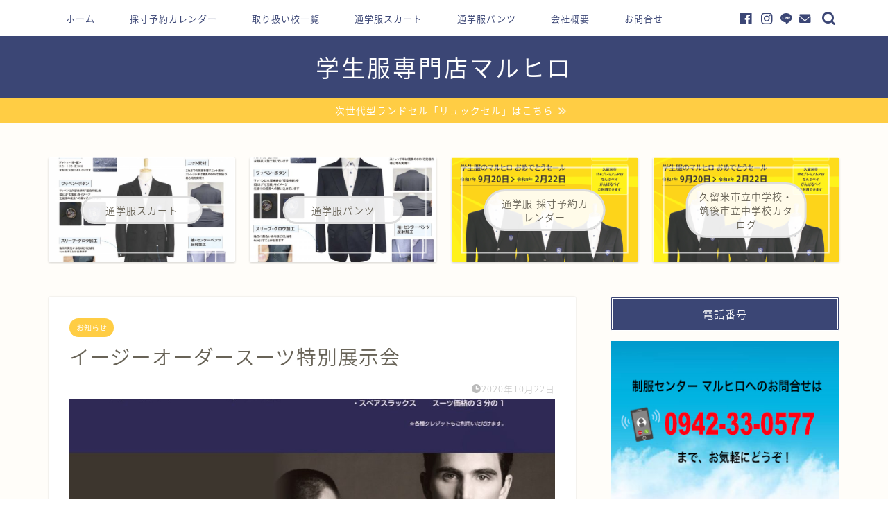

--- FILE ---
content_type: text/html; charset=UTF-8
request_url: https://maruhiro.net/%E3%82%A4%E3%83%BC%E3%82%B8%E3%83%BC%E3%82%AA%E3%83%BC%E3%83%80%E3%83%BC%E3%82%B9%E3%83%BC%E3%83%84%E7%89%B9%E5%88%A5%E5%B1%95%E7%A4%BA%E4%BC%9A
body_size: 25877
content:
<!DOCTYPE html>
<html lang="ja">
<head prefix="og: http://ogp.me/ns# fb: http://ogp.me/ns/fb# article: http://ogp.me/ns/article#">
<meta charset="utf-8">
<meta http-equiv="X-UA-Compatible" content="IE=edge">
<meta name="viewport" content="width=device-width, initial-scale=1">
<!-- ここからOGP -->
<meta property="og:type" content="blog">
			<meta property="og:title" content="イージーオーダースーツ特別展示会｜学生服専門店マルヒロ">
		<meta property="og:url" content="https://maruhiro.net/%e3%82%a4%e3%83%bc%e3%82%b8%e3%83%bc%e3%82%aa%e3%83%bc%e3%83%80%e3%83%bc%e3%82%b9%e3%83%bc%e3%83%84%e7%89%b9%e5%88%a5%e5%b1%95%e7%a4%ba%e4%bc%9a">
			<meta property="og:description" content="令和2年10月22日 マルヒロです。 いつも大変お世話になっております。 11月7日より11月8日の二日間、毎年恒例のイ">
						<meta property="og:image" content="https://maruhiro.net/wp-content/uploads/2019/10/IMG_1013.jpg">
	<meta property="og:site_name" content="学生服専門店マルヒロ">
<meta property="fb:admins" content="100004068960305">
<meta name="twitter:card" content="summary">
<!-- ここまでOGP --> 

<meta name="description" itemprop="description" content="令和2年10月22日 マルヒロです。 いつも大変お世話になっております。 11月7日より11月8日の二日間、毎年恒例のイ" >
<link rel="canonical" href="https://maruhiro.net/%e3%82%a4%e3%83%bc%e3%82%b8%e3%83%bc%e3%82%aa%e3%83%bc%e3%83%80%e3%83%bc%e3%82%b9%e3%83%bc%e3%83%84%e7%89%b9%e5%88%a5%e5%b1%95%e7%a4%ba%e4%bc%9a">
<title>イージーオーダースーツ特別展示会｜学生服専門店マルヒロ</title>
<meta name='robots' content='max-image-preview:large' />
	<style>img:is([sizes="auto" i], [sizes^="auto," i]) { contain-intrinsic-size: 3000px 1500px }</style>
	<link rel='dns-prefetch' href='//cdnjs.cloudflare.com' />
<link rel='dns-prefetch' href='//use.fontawesome.com' />
<link rel='dns-prefetch' href='//stats.wp.com' />
<link rel="alternate" type="application/rss+xml" title="学生服専門店マルヒロ &raquo; フィード" href="https://maruhiro.net/feed" />
<link rel="alternate" type="application/rss+xml" title="学生服専門店マルヒロ &raquo; コメントフィード" href="https://maruhiro.net/comments/feed" />
<script type="text/javascript">
/* <![CDATA[ */
window._wpemojiSettings = {"baseUrl":"https:\/\/s.w.org\/images\/core\/emoji\/16.0.1\/72x72\/","ext":".png","svgUrl":"https:\/\/s.w.org\/images\/core\/emoji\/16.0.1\/svg\/","svgExt":".svg","source":{"concatemoji":"https:\/\/maruhiro.net\/wp-includes\/js\/wp-emoji-release.min.js?ver=6.8.3"}};
/*! This file is auto-generated */
!function(s,n){var o,i,e;function c(e){try{var t={supportTests:e,timestamp:(new Date).valueOf()};sessionStorage.setItem(o,JSON.stringify(t))}catch(e){}}function p(e,t,n){e.clearRect(0,0,e.canvas.width,e.canvas.height),e.fillText(t,0,0);var t=new Uint32Array(e.getImageData(0,0,e.canvas.width,e.canvas.height).data),a=(e.clearRect(0,0,e.canvas.width,e.canvas.height),e.fillText(n,0,0),new Uint32Array(e.getImageData(0,0,e.canvas.width,e.canvas.height).data));return t.every(function(e,t){return e===a[t]})}function u(e,t){e.clearRect(0,0,e.canvas.width,e.canvas.height),e.fillText(t,0,0);for(var n=e.getImageData(16,16,1,1),a=0;a<n.data.length;a++)if(0!==n.data[a])return!1;return!0}function f(e,t,n,a){switch(t){case"flag":return n(e,"\ud83c\udff3\ufe0f\u200d\u26a7\ufe0f","\ud83c\udff3\ufe0f\u200b\u26a7\ufe0f")?!1:!n(e,"\ud83c\udde8\ud83c\uddf6","\ud83c\udde8\u200b\ud83c\uddf6")&&!n(e,"\ud83c\udff4\udb40\udc67\udb40\udc62\udb40\udc65\udb40\udc6e\udb40\udc67\udb40\udc7f","\ud83c\udff4\u200b\udb40\udc67\u200b\udb40\udc62\u200b\udb40\udc65\u200b\udb40\udc6e\u200b\udb40\udc67\u200b\udb40\udc7f");case"emoji":return!a(e,"\ud83e\udedf")}return!1}function g(e,t,n,a){var r="undefined"!=typeof WorkerGlobalScope&&self instanceof WorkerGlobalScope?new OffscreenCanvas(300,150):s.createElement("canvas"),o=r.getContext("2d",{willReadFrequently:!0}),i=(o.textBaseline="top",o.font="600 32px Arial",{});return e.forEach(function(e){i[e]=t(o,e,n,a)}),i}function t(e){var t=s.createElement("script");t.src=e,t.defer=!0,s.head.appendChild(t)}"undefined"!=typeof Promise&&(o="wpEmojiSettingsSupports",i=["flag","emoji"],n.supports={everything:!0,everythingExceptFlag:!0},e=new Promise(function(e){s.addEventListener("DOMContentLoaded",e,{once:!0})}),new Promise(function(t){var n=function(){try{var e=JSON.parse(sessionStorage.getItem(o));if("object"==typeof e&&"number"==typeof e.timestamp&&(new Date).valueOf()<e.timestamp+604800&&"object"==typeof e.supportTests)return e.supportTests}catch(e){}return null}();if(!n){if("undefined"!=typeof Worker&&"undefined"!=typeof OffscreenCanvas&&"undefined"!=typeof URL&&URL.createObjectURL&&"undefined"!=typeof Blob)try{var e="postMessage("+g.toString()+"("+[JSON.stringify(i),f.toString(),p.toString(),u.toString()].join(",")+"));",a=new Blob([e],{type:"text/javascript"}),r=new Worker(URL.createObjectURL(a),{name:"wpTestEmojiSupports"});return void(r.onmessage=function(e){c(n=e.data),r.terminate(),t(n)})}catch(e){}c(n=g(i,f,p,u))}t(n)}).then(function(e){for(var t in e)n.supports[t]=e[t],n.supports.everything=n.supports.everything&&n.supports[t],"flag"!==t&&(n.supports.everythingExceptFlag=n.supports.everythingExceptFlag&&n.supports[t]);n.supports.everythingExceptFlag=n.supports.everythingExceptFlag&&!n.supports.flag,n.DOMReady=!1,n.readyCallback=function(){n.DOMReady=!0}}).then(function(){return e}).then(function(){var e;n.supports.everything||(n.readyCallback(),(e=n.source||{}).concatemoji?t(e.concatemoji):e.wpemoji&&e.twemoji&&(t(e.twemoji),t(e.wpemoji)))}))}((window,document),window._wpemojiSettings);
/* ]]> */
</script>
<style id='wp-emoji-styles-inline-css' type='text/css'>

	img.wp-smiley, img.emoji {
		display: inline !important;
		border: none !important;
		box-shadow: none !important;
		height: 1em !important;
		width: 1em !important;
		margin: 0 0.07em !important;
		vertical-align: -0.1em !important;
		background: none !important;
		padding: 0 !important;
	}
</style>
<link rel='stylesheet' id='wp-block-library-css' href='https://maruhiro.net/wp-includes/css/dist/block-library/style.min.css?ver=6.8.3' type='text/css' media='all' />
<style id='classic-theme-styles-inline-css' type='text/css'>
/*! This file is auto-generated */
.wp-block-button__link{color:#fff;background-color:#32373c;border-radius:9999px;box-shadow:none;text-decoration:none;padding:calc(.667em + 2px) calc(1.333em + 2px);font-size:1.125em}.wp-block-file__button{background:#32373c;color:#fff;text-decoration:none}
</style>
<style id='global-styles-inline-css' type='text/css'>
:root{--wp--preset--aspect-ratio--square: 1;--wp--preset--aspect-ratio--4-3: 4/3;--wp--preset--aspect-ratio--3-4: 3/4;--wp--preset--aspect-ratio--3-2: 3/2;--wp--preset--aspect-ratio--2-3: 2/3;--wp--preset--aspect-ratio--16-9: 16/9;--wp--preset--aspect-ratio--9-16: 9/16;--wp--preset--color--black: #000000;--wp--preset--color--cyan-bluish-gray: #abb8c3;--wp--preset--color--white: #ffffff;--wp--preset--color--pale-pink: #f78da7;--wp--preset--color--vivid-red: #cf2e2e;--wp--preset--color--luminous-vivid-orange: #ff6900;--wp--preset--color--luminous-vivid-amber: #fcb900;--wp--preset--color--light-green-cyan: #7bdcb5;--wp--preset--color--vivid-green-cyan: #00d084;--wp--preset--color--pale-cyan-blue: #8ed1fc;--wp--preset--color--vivid-cyan-blue: #0693e3;--wp--preset--color--vivid-purple: #9b51e0;--wp--preset--gradient--vivid-cyan-blue-to-vivid-purple: linear-gradient(135deg,rgba(6,147,227,1) 0%,rgb(155,81,224) 100%);--wp--preset--gradient--light-green-cyan-to-vivid-green-cyan: linear-gradient(135deg,rgb(122,220,180) 0%,rgb(0,208,130) 100%);--wp--preset--gradient--luminous-vivid-amber-to-luminous-vivid-orange: linear-gradient(135deg,rgba(252,185,0,1) 0%,rgba(255,105,0,1) 100%);--wp--preset--gradient--luminous-vivid-orange-to-vivid-red: linear-gradient(135deg,rgba(255,105,0,1) 0%,rgb(207,46,46) 100%);--wp--preset--gradient--very-light-gray-to-cyan-bluish-gray: linear-gradient(135deg,rgb(238,238,238) 0%,rgb(169,184,195) 100%);--wp--preset--gradient--cool-to-warm-spectrum: linear-gradient(135deg,rgb(74,234,220) 0%,rgb(151,120,209) 20%,rgb(207,42,186) 40%,rgb(238,44,130) 60%,rgb(251,105,98) 80%,rgb(254,248,76) 100%);--wp--preset--gradient--blush-light-purple: linear-gradient(135deg,rgb(255,206,236) 0%,rgb(152,150,240) 100%);--wp--preset--gradient--blush-bordeaux: linear-gradient(135deg,rgb(254,205,165) 0%,rgb(254,45,45) 50%,rgb(107,0,62) 100%);--wp--preset--gradient--luminous-dusk: linear-gradient(135deg,rgb(255,203,112) 0%,rgb(199,81,192) 50%,rgb(65,88,208) 100%);--wp--preset--gradient--pale-ocean: linear-gradient(135deg,rgb(255,245,203) 0%,rgb(182,227,212) 50%,rgb(51,167,181) 100%);--wp--preset--gradient--electric-grass: linear-gradient(135deg,rgb(202,248,128) 0%,rgb(113,206,126) 100%);--wp--preset--gradient--midnight: linear-gradient(135deg,rgb(2,3,129) 0%,rgb(40,116,252) 100%);--wp--preset--font-size--small: 13px;--wp--preset--font-size--medium: 20px;--wp--preset--font-size--large: 36px;--wp--preset--font-size--x-large: 42px;--wp--preset--spacing--20: 0.44rem;--wp--preset--spacing--30: 0.67rem;--wp--preset--spacing--40: 1rem;--wp--preset--spacing--50: 1.5rem;--wp--preset--spacing--60: 2.25rem;--wp--preset--spacing--70: 3.38rem;--wp--preset--spacing--80: 5.06rem;--wp--preset--shadow--natural: 6px 6px 9px rgba(0, 0, 0, 0.2);--wp--preset--shadow--deep: 12px 12px 50px rgba(0, 0, 0, 0.4);--wp--preset--shadow--sharp: 6px 6px 0px rgba(0, 0, 0, 0.2);--wp--preset--shadow--outlined: 6px 6px 0px -3px rgba(255, 255, 255, 1), 6px 6px rgba(0, 0, 0, 1);--wp--preset--shadow--crisp: 6px 6px 0px rgba(0, 0, 0, 1);}:where(.is-layout-flex){gap: 0.5em;}:where(.is-layout-grid){gap: 0.5em;}body .is-layout-flex{display: flex;}.is-layout-flex{flex-wrap: wrap;align-items: center;}.is-layout-flex > :is(*, div){margin: 0;}body .is-layout-grid{display: grid;}.is-layout-grid > :is(*, div){margin: 0;}:where(.wp-block-columns.is-layout-flex){gap: 2em;}:where(.wp-block-columns.is-layout-grid){gap: 2em;}:where(.wp-block-post-template.is-layout-flex){gap: 1.25em;}:where(.wp-block-post-template.is-layout-grid){gap: 1.25em;}.has-black-color{color: var(--wp--preset--color--black) !important;}.has-cyan-bluish-gray-color{color: var(--wp--preset--color--cyan-bluish-gray) !important;}.has-white-color{color: var(--wp--preset--color--white) !important;}.has-pale-pink-color{color: var(--wp--preset--color--pale-pink) !important;}.has-vivid-red-color{color: var(--wp--preset--color--vivid-red) !important;}.has-luminous-vivid-orange-color{color: var(--wp--preset--color--luminous-vivid-orange) !important;}.has-luminous-vivid-amber-color{color: var(--wp--preset--color--luminous-vivid-amber) !important;}.has-light-green-cyan-color{color: var(--wp--preset--color--light-green-cyan) !important;}.has-vivid-green-cyan-color{color: var(--wp--preset--color--vivid-green-cyan) !important;}.has-pale-cyan-blue-color{color: var(--wp--preset--color--pale-cyan-blue) !important;}.has-vivid-cyan-blue-color{color: var(--wp--preset--color--vivid-cyan-blue) !important;}.has-vivid-purple-color{color: var(--wp--preset--color--vivid-purple) !important;}.has-black-background-color{background-color: var(--wp--preset--color--black) !important;}.has-cyan-bluish-gray-background-color{background-color: var(--wp--preset--color--cyan-bluish-gray) !important;}.has-white-background-color{background-color: var(--wp--preset--color--white) !important;}.has-pale-pink-background-color{background-color: var(--wp--preset--color--pale-pink) !important;}.has-vivid-red-background-color{background-color: var(--wp--preset--color--vivid-red) !important;}.has-luminous-vivid-orange-background-color{background-color: var(--wp--preset--color--luminous-vivid-orange) !important;}.has-luminous-vivid-amber-background-color{background-color: var(--wp--preset--color--luminous-vivid-amber) !important;}.has-light-green-cyan-background-color{background-color: var(--wp--preset--color--light-green-cyan) !important;}.has-vivid-green-cyan-background-color{background-color: var(--wp--preset--color--vivid-green-cyan) !important;}.has-pale-cyan-blue-background-color{background-color: var(--wp--preset--color--pale-cyan-blue) !important;}.has-vivid-cyan-blue-background-color{background-color: var(--wp--preset--color--vivid-cyan-blue) !important;}.has-vivid-purple-background-color{background-color: var(--wp--preset--color--vivid-purple) !important;}.has-black-border-color{border-color: var(--wp--preset--color--black) !important;}.has-cyan-bluish-gray-border-color{border-color: var(--wp--preset--color--cyan-bluish-gray) !important;}.has-white-border-color{border-color: var(--wp--preset--color--white) !important;}.has-pale-pink-border-color{border-color: var(--wp--preset--color--pale-pink) !important;}.has-vivid-red-border-color{border-color: var(--wp--preset--color--vivid-red) !important;}.has-luminous-vivid-orange-border-color{border-color: var(--wp--preset--color--luminous-vivid-orange) !important;}.has-luminous-vivid-amber-border-color{border-color: var(--wp--preset--color--luminous-vivid-amber) !important;}.has-light-green-cyan-border-color{border-color: var(--wp--preset--color--light-green-cyan) !important;}.has-vivid-green-cyan-border-color{border-color: var(--wp--preset--color--vivid-green-cyan) !important;}.has-pale-cyan-blue-border-color{border-color: var(--wp--preset--color--pale-cyan-blue) !important;}.has-vivid-cyan-blue-border-color{border-color: var(--wp--preset--color--vivid-cyan-blue) !important;}.has-vivid-purple-border-color{border-color: var(--wp--preset--color--vivid-purple) !important;}.has-vivid-cyan-blue-to-vivid-purple-gradient-background{background: var(--wp--preset--gradient--vivid-cyan-blue-to-vivid-purple) !important;}.has-light-green-cyan-to-vivid-green-cyan-gradient-background{background: var(--wp--preset--gradient--light-green-cyan-to-vivid-green-cyan) !important;}.has-luminous-vivid-amber-to-luminous-vivid-orange-gradient-background{background: var(--wp--preset--gradient--luminous-vivid-amber-to-luminous-vivid-orange) !important;}.has-luminous-vivid-orange-to-vivid-red-gradient-background{background: var(--wp--preset--gradient--luminous-vivid-orange-to-vivid-red) !important;}.has-very-light-gray-to-cyan-bluish-gray-gradient-background{background: var(--wp--preset--gradient--very-light-gray-to-cyan-bluish-gray) !important;}.has-cool-to-warm-spectrum-gradient-background{background: var(--wp--preset--gradient--cool-to-warm-spectrum) !important;}.has-blush-light-purple-gradient-background{background: var(--wp--preset--gradient--blush-light-purple) !important;}.has-blush-bordeaux-gradient-background{background: var(--wp--preset--gradient--blush-bordeaux) !important;}.has-luminous-dusk-gradient-background{background: var(--wp--preset--gradient--luminous-dusk) !important;}.has-pale-ocean-gradient-background{background: var(--wp--preset--gradient--pale-ocean) !important;}.has-electric-grass-gradient-background{background: var(--wp--preset--gradient--electric-grass) !important;}.has-midnight-gradient-background{background: var(--wp--preset--gradient--midnight) !important;}.has-small-font-size{font-size: var(--wp--preset--font-size--small) !important;}.has-medium-font-size{font-size: var(--wp--preset--font-size--medium) !important;}.has-large-font-size{font-size: var(--wp--preset--font-size--large) !important;}.has-x-large-font-size{font-size: var(--wp--preset--font-size--x-large) !important;}
:where(.wp-block-post-template.is-layout-flex){gap: 1.25em;}:where(.wp-block-post-template.is-layout-grid){gap: 1.25em;}
:where(.wp-block-columns.is-layout-flex){gap: 2em;}:where(.wp-block-columns.is-layout-grid){gap: 2em;}
:root :where(.wp-block-pullquote){font-size: 1.5em;line-height: 1.6;}
</style>
<link rel='stylesheet' id='biz-cal-style-css' href='https://maruhiro.net/wp-content/plugins/biz-calendar/biz-cal.css?ver=2.2.0' type='text/css' media='all' />
<link rel='stylesheet' id='contact-form-7-css' href='https://maruhiro.net/wp-content/plugins/contact-form-7/includes/css/styles.css?ver=6.0.6' type='text/css' media='all' />
<link rel='stylesheet' id='pz-linkcard-css-css' href='//maruhiro.net/wp-content/uploads/pz-linkcard/style/style.css?ver=2.5.6.4.2' type='text/css' media='all' />
<link rel='stylesheet' id='parent-style-css' href='https://maruhiro.net/wp-content/themes/jin/style.css?ver=6.8.3' type='text/css' media='all' />
<link rel='stylesheet' id='theme-style-css' href='https://maruhiro.net/wp-content/themes/jin-child/style.css?ver=6.8.3' type='text/css' media='all' />
<link rel='stylesheet' id='fontawesome-style-css' href='https://use.fontawesome.com/releases/v5.6.3/css/all.css?ver=6.8.3' type='text/css' media='all' />
<link rel='stylesheet' id='swiper-style-css' href='https://cdnjs.cloudflare.com/ajax/libs/Swiper/4.0.7/css/swiper.min.css?ver=6.8.3' type='text/css' media='all' />
<link rel='stylesheet' id='dflip-style-css' href='https://maruhiro.net/wp-content/plugins/3d-flipbook-dflip-lite/assets/css/dflip.min.css?ver=2.3.65' type='text/css' media='all' />
<style id='akismet-widget-style-inline-css' type='text/css'>

			.a-stats {
				--akismet-color-mid-green: #357b49;
				--akismet-color-white: #fff;
				--akismet-color-light-grey: #f6f7f7;

				max-width: 350px;
				width: auto;
			}

			.a-stats * {
				all: unset;
				box-sizing: border-box;
			}

			.a-stats strong {
				font-weight: 600;
			}

			.a-stats a.a-stats__link,
			.a-stats a.a-stats__link:visited,
			.a-stats a.a-stats__link:active {
				background: var(--akismet-color-mid-green);
				border: none;
				box-shadow: none;
				border-radius: 8px;
				color: var(--akismet-color-white);
				cursor: pointer;
				display: block;
				font-family: -apple-system, BlinkMacSystemFont, 'Segoe UI', 'Roboto', 'Oxygen-Sans', 'Ubuntu', 'Cantarell', 'Helvetica Neue', sans-serif;
				font-weight: 500;
				padding: 12px;
				text-align: center;
				text-decoration: none;
				transition: all 0.2s ease;
			}

			/* Extra specificity to deal with TwentyTwentyOne focus style */
			.widget .a-stats a.a-stats__link:focus {
				background: var(--akismet-color-mid-green);
				color: var(--akismet-color-white);
				text-decoration: none;
			}

			.a-stats a.a-stats__link:hover {
				filter: brightness(110%);
				box-shadow: 0 4px 12px rgba(0, 0, 0, 0.06), 0 0 2px rgba(0, 0, 0, 0.16);
			}

			.a-stats .count {
				color: var(--akismet-color-white);
				display: block;
				font-size: 1.5em;
				line-height: 1.4;
				padding: 0 13px;
				white-space: nowrap;
			}
		
</style>
<script type="text/javascript" src="https://maruhiro.net/wp-includes/js/jquery/jquery.min.js?ver=3.7.1" id="jquery-core-js"></script>
<script type="text/javascript" src="https://maruhiro.net/wp-includes/js/jquery/jquery-migrate.min.js?ver=3.4.1" id="jquery-migrate-js"></script>
<script type="text/javascript" id="biz-cal-script-js-extra">
/* <![CDATA[ */
var bizcalOptions = {"holiday_title":"\u5e97\u4f11\u65e5","wed":"on","temp_holidays":"2019-04-23\r\n2019-04-24\r\n2019-04-30\r\n2019-05-02\r\n2019-05-03\r\n2019-05-08\r\n2019-08-08\r\n2019-08-09\r\n2019-08-10\r\n2019-08-11\r\n2019-08-12\r\n2019-08-13\r\n2019-08-14\r\n2019-08-15\r\n2019-09-12\r\n2019-10-15\r\n2019-10-22\r\n2019-11-21\r\n2019-12-26\r\n2019-12-27\r\n2019-12-28\r\n2019-12-29\r\n2019-12-30\r\n2019-12-31\r\n2020-01-01\r\n2020-01-02\r\n2020-01-03\r\n2020-01-04\r\n2020-03-10\r\n2020-03-18\r\n2020-03-19\r\n2020-03-31\r\n2020-04-03\r\n2020-04-16\r\n2020-04-23\r\n2020-04-30\r\n2020-05-01\r\n2020-05-03\r\n2020-05-04\r\n2020-05-05\r\n2020-06-09\r\n2020-06-11\r\n2020-06-12\r\n2020-07-23\r\n2020-07-24\r\n2020-08-13\r\n2020-08-14\r\n2020-08-15\r\n2020-08-16\r\n2020-08-22\r\n2020-08-23\r\n2020-09-03\r\n2020-09-07\r\n2020-09-10\r\n2020-09-22\r\n2020-10-13\r\n2020-10-22\r\n2020-11-05\r\n2020-11-24\r\n2020-12-28\r\n2020-12-29\r\n2020-12-31\r\n2021-01-01\r\n2021-01-02\r\n2021-01-03\r\n2021-01-04\r\n2021-01-05\r\n2021-02-28\r\n2021-03-11\r\n2021-03-18\r\n2021-03-19\r\n2021-04-02\r\n2021-04-22\r\n2021-04-23\r\n2021-04-24\r\n2021-04-25\r\n2021-05-03\r\n2021-05-04\r\n2021-06-10\r\n2021-07-19\r\n2021-07-20\r\n2021-08-05\r\n2021-08-08\r\n2021-08-09\r\n2021-08-10\r\n2021-08-11\r\n2021-08-12\r\n2021-08-13\r\n2021-08-14\r\n2021-08-15\r\n2021-09-23\r\n2021-10-14\r\n2021-11-18\r\n2021-12-30\r\n2021-12-31\r\n2022-01-01\r\n2022-01-02\r\n2022-01-03\r\n2022-01-04\r\n2022-02-28\r\n2022-03-01\r\n2022-03-08\r\n2022-03-09\r\n2022-03-17\r\n2022-04-14\r\n2022-04-26\r\n2022-04-28\r\n2022-04-29\r\n2022-04-30\r\n2022-05-03\r\n2022-05-05\r\n2022-06-13\r\n2022-06-14\r\n2022-07-14\r\n2022-07-21\r\n2022-08-11\r\n2022-08-12\r\n2022-08-13\r\n2022-08-14\r\n2022-08-15\r\n2022-08-16\r\n2022-08-17\r\n2022-09-08\r\n2022-09-22\r\n2022-10-06\r\n2022-10-25\r\n2022-12-27\r\n2022-12-28\r\n2022-12-29\r\n2022-12-30\r\n2022-12-31\r\n2023-01-01\r\n2023-01-02\r\n2023-01-03\r\n2023-01-04\r\n2023-03-07\r\n2023-03-08\r\n2023-03-15\r\n2023-03-16\r\n2023-04-03\r\n2023-04-04\r\n2023-04-27\r\n2023-04-28\r\n2023-04-29\r\n2023-04-30\r\n2023-06-20\r\n2023-06-22\r\n2023-07-20\r\n2023-07-21\r\n2023-08-07\r\n2023-08-08\r\n2023-08-10\r\n2023-08-11\r\n2023-08-12\r\n2023-08-13\r\n2023-08-14\r\n2023-08-15\r\n2023-09-12\r\n2023-09-14\r\n2023-10-10\r\n2023-10-12\r\n2023-11-07\r\n2023-11-09\r\n2023-12-28\r\n2023-12-29\r\n2023-12-30\r\n2023-12-31\r\n2024-01-01\r\n2024-01-02\r\n2024-01-04\r\n2024-01-05\r\n2024-03-05\r\n2024-03-06\r\n2024-03-15\r\n2024-03-16\r\n2024-04-04\r\n2024-04-30\r\n2024-05-01\r\n2024-05-02\r\n2024-05-03\r\n2024-06-18\r\n2024-06-20\r\n2024-07-09\r\n2024-07-23\r\n2024-08-08\r\n2024-08-09\r\n2024-08-10\r\n2024-08-11\r\n2024-08-12\r\n2024-08-13\r\n2024-08-14\r\n2024-08-15\r\n2024-08-16\r\n2024-09-10\r\n2024-09-17\r\n2024-10-08\r\n2024-10-15\r\n2024-12-26\r\n2024-11-05\r\n2024-11-12\r\n2024-12-27\r\n2024-12-28\r\n2024-12-29\r\n2024-12-30\r\n2024-12-31\r\n2025-01-01\r\n2025-01-02\r\n2025-01-03\r\n2025-01-04\r\n2025-03-05\r\n2025-03-06\r\n2025-03-17\r\n2025-03-18\r\n2025-04-17\r\n2025-05-03\r\n2025-05-04\r\n2025-05-05\r\n2025-05-06\r\n2025-07-01\r\n2025-07-15\r\n2025-08-11\r\n2025-08-12\r\n2025-08-13\r\n2025-08-14\r\n2025-08-15\r\n2025-08-16\r\n2025-09-02\r\n2025-09-16\r\n2025-10-07\r\n2025-11-11\r\n2025-11-25\r\n2025-12-26\r\n2025-12-27\r\n2025-12-28\r\n2025-12-29\r\n2025-12-30\r\n2026-01-01\r\n2026-01-02\r\n2026-01-03\r\n2026-01-04\r\n2026-02-12\r\n2026-03-10\r\n2026-03-19\r\n2026-03-20\r\n2026-04-16\r\n2026-04-23\r\n2026-04-30\r\n2026-05-03\r\n2026-05-04\r\n2026-05-05\r\n2026-05-21\r\n2026-05-28\r\n2026-06-16\r\n2026-06-18\r\n\r\n\r\n\r\n\r\n\r\n\r\n\r\n\r\n\r\n\r\n\r\n\r\n\r\n\r\n\r\n\r\n\r\n","temp_weekdays":"2019-12-25\r\n2020-01-08\r\n2020-01-13\r\n2020-01-15\r\n2020-01-22\r\n2020-01-29\r\n2020-02-05\r\n2020-02-12\r\n2020-02-19\r\n2020-03-04\r\n2020-03-25\r\n2020-04-01\r\n2020-04-08\r\n2020-05-06\r\n2020-05-13\r\n2020-05-20\r\n2020-05-27\r\n2020-08-12\r\n2020-08-19\r\n2020-12-23\r\n2021-01-13\r\n2021-01-20\r\n2021-01-27\r\n2021-02-03\r\n2021-02-17\r\n2021-02-24\r\n2021-03-03\r\n2021-03-17\r\n2021-03-24\r\n2021-03-31\r\n2021-04-07\r\n2021-04-21\r\n2021-05-12\r\n2021-09-20\r\n2022-01-12\r\n2022-01-19\r\n2022-01-26\r\n2022-02-02\r\n2022-02-09\r\n2022-02-16\r\n2022-03-02\r\n2022-03-23\r\n2022-03-30\r\n2022-04-06\r\n2022-05-25\r\n2023-01-11\r\n2023-01-18\r\n2023-01-25\r\n2023-02-01\r\n2023-03-222024-03\r\n2023-03-29\r\n2023-04-05\r\n2024-01-10\r\n2024-01-17\r\n2024-01-24\r\n2024-01-31\r\n2024-03-13\r\n2024-03-27\r\n2024-04-03\r\n2024-04-10\r\n2024-12-25\r\n2025-01-15\r\n2025-03-19\r\n2025-03-26\r\n2025-04-02\r\n2025-04-09\r\n2025-12-24\r\n2026-01-07\r\n2026-01-14\r\n2026-04-01\r\n2026-04-08\r\n\r\n\r\n\r\n\r\n\r\n","eventday_title":"\u55b6\u696d\u6642\u959310:00~18:00\u3000\u3000\u3000\u3000\u571f\u66dc\u65e5\u30fb\u65e5\u66dc\u65e5\u30fb\u795d\u65e5\u30fb\u306f17\u6642\u8fc4\u3092\u5e97\u8217\u696d\u52d9\u3068\u3057\u3066\u304a\u5ba2\u69d8\u306e\u5bfe\u5fdc\u3055\u305b\u3066\u3044\u305f\u3060\u304d\u307e\u3059\u3002","eventday_url":"","eventdays":"2019-09-01\r\n2019-09-08\r\n2019-09-15\r\n2019-09-16\r\n2019-09-29\r\n2019-10-06\r\n2019-10-13\r\n2019-10-14\r\n2019-10-20\r\n2019-10-27\r\n2019-11-10\r\n2019-11-17\r\n2019-11-23\r\n2019-11-24\r\n2019-12-01\r\n2019-12-08\r\n2019-12-15\r\n2019-12-22\r\n2019-12-01\r\n2019-12-08\r\n2019-12-15\r\n2019-12-22\r\n2020-01-05\r\n2020-01-12\r\n2020-01-13\r\n2020-01-19\r\n2020-01-26\r\n2020-02-02\r\n2020-02-09\r\n2020-02-11\r\n2020-02-16\r\n2020-02-23\r\n2020-02-24\r\n2020-03-01\r\n2020-03-08\r\n2020-03-15\r\n2020-03-20\r\n2020-03-22\r\n2020-03-29\r\n2020-04-05\r\n2020-04-10\r\n2020-04-11\r\n2020-04-12\r\n2020-04-13\r\n2020-04-14\r\n2020-04-17\r\n2020-04-19\r\n2020-04-20\r\n2020-04-21\r\n2020-04-24\r\n2020-04-25\r\n2020-04-26\r\n2020-04-27\r\n2020-04-28\r\n2020-05-01\r\n2020-05-02\r\n2020-05-06\r\n2020-05-07\r\n2020-05-08\r\n2020-05-09\r\n2020-05-10\r\n2020-05-11\r\n2020-05-12\r\n2020-05-13\r\n2020-05-14\r\n2020-05-15\r\n2020-05-16\r\n2020-05-17\r\n2020-05-24\r\n2020-05-31\r\n2020-06-07\r\n2020-06-14\r\n2020-06-21\r\n2020-06-28\r\n2019-09-08\r\n2019-09-15\r\n2019-09-16\r\n2019-09-22\r\n2019-09-23\r\n2019-09-29\r\n2019-10-06\r\n2019-10-13\r\n2019-10-14\r\n2019-10-20\r\n2019-10-27\r\n2019-11-10\r\n2019-11-17\r\n2019-11-23\r\n2019-11-24\r\n2019-12-01\r\n2019-12-08\r\n2019-12-15\r\n2019-12-22\r\n2019-12-01\r\n2019-12-08\r\n2019-12-15\r\n2019-12-22\r\n2020-01-05\r\n2020-01-12\r\n2020-01-13\r\n2020-01-19\r\n2020-01-26\r\n2020-02-02\r\n2020-02-09\r\n2020-02-11\r\n2020-02-16\r\n2020-02-23\r\n2020-02-24\r\n2020-03-01\r\n2020-03-08\r\n2020-03-15\r\n2020-03-20\r\n2020-03-22\r\n2020-03-29\r\n2020-04-05\r\n2020-04-10\r\n2020-04-11\r\n2020-04-12\r\n2020-04-13\r\n2020-04-14\r\n2020-04-17\r\n2020-04-19\r\n2020-04-20\r\n2020-04-21\r\n2020-04-24\r\n2020-04-25\r\n2020-04-26\r\n2020-04-27\r\n2020-04-28\r\n2020-05-01\r\n2020-05-02\r\n2020-05-06\r\n2020-05-07\r\n2020-05-08\r\n2020-05-09\r\n2020-05-10\r\n2020-05-11\r\n2020-05-12\r\n2020-05-13\r\n2020-05-14\r\n2020-05-15\r\n2020-05-16\r\n2020-05-17\r\n2020-05-24\r\n2020-05-31\r\n2020-06-07\r\n2020-06-14\r\n2020-06-21\r\n2020-06-28\r\n2020-07-05\r\n2020-07-12\r\n2020-07-19\r\n2020-07-26\r\n2020-08-02\r\n2020-08-09\r\n2020-08-10\r\n2020-08-30\r\n2020-09-06\r\n2020-09-13\r\n2020-09-20\r\n2020-09-21\r\n2020-09-27\r\n2020-10-04\r\n2020-10-11\r\n2020-10-18\r\n2020-10-25\r\n2020-11-01\r\n2020-11-03\r\n2020-11-08\r\n2020-11-15\r\n2020-11-22\r\n2020-11-23\r\n2020-11-29\r\n2020-12-06\r\n2020-12-13\r\n2020-12-20\r\n2020-12-27\r\n2021-01-10\r\n2021-01-11\r\n2021-01-17\r\n2021-01-24\r\n2021-01-31\r\n2021-02-07\r\n2021-02-11\r\n2021-02-14\r\n2021-02-21\r\n2021-02-23\r\n2021-03-07\r\n2021-03-14\r\n2021-03-20\r\n2021-03-21\r\n2021-03-28\r\n2021-04-04\r\n2021-04-11\r\n2021-04-18\r\n2021-05-02\r\n2021-05-09\r\n2021-05-16\r\n2021-05-23\r\n2021-05-30\r\n2021-06-06\r\n2021-06-13\r\n2021-06-20\r\n2021-06-27\r\n2021-07-04\r\n2021-07-11\r\n2021-07-18\r\n2021-07-25\r\n2021-08-01\r\n2021-08-22\r\n2021-08-29\r\n2021-09-05\r\n2021-09-12\r\n2021-09-19\r\n2021-09-20\r\n2021-09-26\r\n2021-10-03\r\n2021-10-10\r\n2021-10-11\r\n2021-10-17\r\n2021-10-24\r\n2021-10-31\r\n2021-11-07\r\n2021-11-14\r\n2021-11-21\r\n2021-11-23\r\n2021-11-28\r\n2021-12-05\r\n2021-12-12\r\n2021-12-19\r\n2021-12-26\r\n2022-01-10\r\n2022-01-09\r\n2022-01-16\r\n2022-01-23\r\n2022-01-30\r\n2022-02-05\r\n2022-02-06\r\n2022-02-11\r\n2022-02-12\r\n2022-02-13\r\n2022-02-19\r\n2022-02-20\r\n2022-02-23\r\n2022-02-26\r\n2022-02-27\r\n2022-03-05\r\n2022-03-06\r\n2022-03-12\r\n2022-03-13\r\n2022-03-20\r\n2022-03-21\r\n2022-03-26\r\n2022-03-27\r\n2022-04-02\r\n2022-04-03\r\n2022-04-09\r\n2022-04-10\r\n2022-04-16\r\n2022-04-17\r\n2022-04-23\r\n2022-04-24\r\n2022-05-01\r\n2022-05-07\r\n2022-05-08\r\n2022-05-14\r\n2022-05-15\r\n2022-05-21\r\n2022-05-22\r\n2022-05-28\r\n2022-05-29\r\n2022-06-04\r\n2022-06-05\r\n2022-06-11\r\n2022-06-12\r\n2022-06-18\r\n2022-06-19\r\n2022-06-25\r\n2022-06-26\r\n2022-07-02\r\n2022-07-03\r\n2022-07-09\r\n2022-07-10\r\n2022-07-16\r\n2022-07-17\r\n2022-07-18\r\n2022-07-23\r\n2022-07-24\r\n2022-07-30\r\n2022-07-31\r\n2022-08-06\r\n2022-08-07\r\n2022-08-20\r\n2022-08-21\r\n2022-08-27\r\n2022-08-28\r\n2022-09-03\r\n2022-09-04\r\n2022-09-10\r\n2022-09-11\r\n2022-09-17\r\n2022-09-18\r\n2022-09-19\r\n2022-09-23\r\n2022-09-24\r\n2022-09-25\r\n2022-10-01\r\n2022-10-02\r\n2022-10-08\r\n2022-10-09\r\n2022-10-10\r\n2022-10-15\r\n2022-10-16\r\n2022-10-22\r\n2022-10-23\r\n2022-10-29\r\n2022-10-30\r\n2022-11-03\r\n2022-11-05\r\n2022-11-06\r\n2022-11-12\r\n2022-11-13\r\n2022-11-19\r\n2022-11-20\r\n2022-11-26\r\n2022-11-27\r\n2022-12-03\r\n2022-12-04\r\n2022-12-10\r\n2022-12-11\r\n2022-12-17\r\n2022-12-18\r\n2022-12-24\r\n2022-12-25\r\n2023-01-07\r\n2023-01-08\r\n2023-01-09\r\n2023-01-14\r\n2023-01-15\r\n2023-01-21\r\n2023-01-22\r\n2023-01-28\r\n2023-01-29\r\n2023-02-04\r\n2023-02-05\r\n2023-02-11\r\n2023-02-12\r\n2023-02-18\r\n2023-02-19\r\n2023-02-23\r\n2023-02-25\r\n2023-02-26\r\n2023-03-04\r\n2023-03-05\r\n2023-03-11\r\n2023-03-12\r\n2023-03-18\r\n2023-03-19\r\n2023-03-21\r\n2023-03-25\r\n2023-03-26\r\n2023-04-01\r\n2023-04-02\r\n2023-04-08\r\n2023-04-09\r\n2023-04-15\r\n2023-04-16\r\n2023-04-22\r\n2023-04-23\r\n2023-05-06\r\n2023-05-07\r\n2023-05-13\r\n2023-05-14\r\n2023-05-20\r\n2023-05-21\r\n2023-05-27\r\n2023-05-28\r\n2023-06-03\r\n2023-06-04\r\n2023-06-10\r\n2023-06-11\r\n2023-06-17\r\n2023-06-18\r\n2023-06-24\r\n2023-06-25\r\n2023-07-01\r\n2023-07-02\r\n2023-07-08\r\n2023-07-09\r\n2023-07-15\r\n2023-07-16\r\n2023-07-17\r\n2023-07-22\r\n2023-07-23\r\n2023-07-29\r\n2023-07-30\r\n2023-08-05\r\n2023-08-06\r\n2023-08-19\r\n2023-08-20\r\n2023-08-26\r\n2023-08-27\r\n2023-09-02\r\n2023-09-03\r\n2023-09-09\r\n2023-09-10\r\n2023-09-16\r\n2023-09-17\r\n2023-09-18\r\n2023-09-23\r\n2023-09-24\r\n2023-09-30\r\n2023-10-01\r\n2023-10-07\r\n2023-10-08\r\n2023-10-09\r\n2023-10-14\r\n2023-10-15\r\n2023-10-21\r\n2023-10-22\r\n2023-10-28\r\n2023-10-29\r\n2023-11-03\r\n2023-11-04\r\n2023-11-05\r\n2023-11-11\r\n2023-11-12\r\n2023-11-18\r\n2023-11-19\r\n2023-11-23\r\n2023-11-25\r\n2023-11-26\r\n2023-12-02\r\n2023-12-03\r\n2023-12-09\r\n2023-12-10\r\n2023-12-16\r\n2023-12-17\r\n2023-12-23\r\n2023-12-24\r\n2024-01-06\r\n2024-01-07\r\n2024-01-08\r\n2024-01-13\r\n2024-01-14\r\n2024-01-20\r\n2024-01-21\r\n2024-01-27\r\n2024-01-28\r\n2024-02-03\r\n2024-02-04\r\n2024-02-10\r\n2024-02-11\r\n2024-02-12\r\n2024-02-17\r\n2024-02-18\r\n2024-02-23\r\n2024-02-24\r\n2024-02-25\r\n2024-03-02\r\n2024-03-03\r\n2024-03-09\r\n2024-03-10\r\n2024-03-17\r\n2024-03-20\r\n2024-03-23\r\n2024-03-24\r\n2024-03-30\r\n2024-03-31\r\n2024-04-06\r\n2024-04-07\r\n2024-04-13\r\n2024-04-14\r\n2024-04-20\r\n2024-04-21\r\n2024-04-27\r\n2024-04-28\r\n2024-04-29\r\n2024-05-04\r\n2024-05-05\r\n2024-05-11\r\n2024-05-12\r\n2024-05-18\r\n2024-05-19\r\n2024-05-25\r\n2024-05-26\r\n2024-06-01\r\n2024-06-02\r\n2024-06-08\r\n2024-06-09\r\n2024-06-15\r\n2024-06-16\r\n2024-06-22\r\n2024-06-23\r\n2024-06-29\r\n2024-06-30\r\n2024-07-06\r\n2024-07-07\r\n2024-07-13\r\n2024-07-14\r\n2024-07-15\r\n2024-07-20\r\n2024-07-21\r\n2024-07-22\r\n2024-07-25\r\n2024-07-26\r\n2024-07-26\r\n2024-07-27\r\n2024-07-28\r\n2024-07-29\r\n2024-07-30\r\n2024-08-01\r\n2024-08-02\r\n2024-08-03\r\n2024-08-04\r\n2024-08-05\r\n2024-08-06\r\n2024-08-17\r\n2024-08-18\r\n2024-08-19\r\n2024-08-20\r\n2024-08-22\r\n2024-08-23\r\n2024-08-24\r\n2024-08-25\r\n2024-08-26\r\n2024-08-27\r\n2024-08-29\r\n2024-08-30\r\n2024-08-31\r\n2024-09-01\r\n2024-09-07\r\n2024-09-08\r\n2024-09-14\r\n2024-09-15\r\n2024-09-16\r\n2024-09-21\r\n2024-09-22\r\n2024-09-23\r\n2024-09-28\r\n2024-09-29\r\n2024-10-05\r\n2024-10-06\r\n2024-10-12\r\n2024-10-13\r\n2024-10-14\r\n2024-10-19\r\n2024-10-20\r\n2024-10-26\r\n2024-10-27\r\n2024-11-02\r\n2024-11-03\r\n2024-11-04\r\n2024-11-04\r\n2024-11-09\r\n2024-11-10\r\n2024-11-16\r\n2024-11-17\r\n2024-11-23\r\n2024-11-24\r\n2024-11-30\r\n2024-12-01\r\n2024-12-07\r\n2024-12-08\r\n2024-12-14\r\n2024-12-15\r\n2024-12-21\r\n2024-12-22\r\n2025-01-05\r\n2025-01-11\r\n2025-01-12\r\n2025-01-13\r\n2025-01-18\r\n2025-01-19\r\n2025-01-25\r\n2025-01-26\r\n2025-02-01\r\n2025-02-02\r\n2025-02-08\r\n2025-02-09\r\n2025-02-11\r\n2025-02-15\r\n2025-02-16\r\n2025-02-22\r\n2025-02-23\r\n2025-02-24\r\n2025-03-01\r\n2025-03-02\r\n2025-03-08\r\n2025-03-09\r\n2025-03-15\r\n2025-03-16\r\n2025-03-20\r\n2025-03-22\r\n2025-03-23\r\n2025-03-29\r\n2025-03-30\r\n2025-04-05\r\n2025-04-06\r\n2025-04-12\r\n2025-04-13\r\n2025-04-19\r\n2025-04-20\r\n2025-04-26\r\n2025-04-27\r\n2025-04-29\r\n2025-05-10\r\n2025-05-11\r\n2025-05-17\r\n2025-05-18\r\n2025-05-24\r\n2025-05-25\r\n2025-05-31\r\n2025-06-01\r\n2025-06-07\r\n2025-06-08\r\n2025-06-14\r\n2025-06-15\r\n2025-06-21\r\n2025-06-22\r\n2025-06-28\r\n2025-06-29\r\n2025-07-05\r\n2025-07-06\r\n2025-07-12\r\n2025-07-13\r\n2025-07-19\r\n2025-07-20\r\n2025-07-21\r\n2025-07-22\r\n2025-07-24\r\n2025-07-25\r\n2025-07-26\r\n2025-07-27\r\n2025-07-28\r\n2025-07-29\r\n2025-07-31\r\n2025-08-01\r\n2025-08-02\r\n2025-08-03\r\n2025-08-04\r\n2025-08-05\r\n2025-08-07\r\n2025-08-08\r\n2025-08-09\r\n2025-08-10\r\n2025-08-17\r\n2025-08-18\r\n2025-08-19\r\n2025-08-21\r\n2025-08-22\r\n2025-08-23\r\n2025-08-24\r\n2025-08-25\r\n2025-08-26\r\n2025-08-28\r\n2025-08-29\r\n2025-08-30\r\n2025-08-31\r\n2025-09-06\r\n2025-09-07\r\n2025-09-13\r\n2025-09-14\r\n2025-09-15\r\n2025-09-20\r\n2025-09-21\r\n2025-09-23\r\n2025-09-27\r\n2025-09-28\r\n2025-10-04\r\n2025-10-05\r\n2025-10-11\r\n2025-10-12\r\n2025-10-13\r\n2025-10-18\r\n2025-10-19\r\n2025-10-25\r\n2025-10-26\r\n2025-11-01\r\n2025-11-02\r\n2025-11-03\r\n2025-11-08\r\n2025-11-09\r\n2025-11-15\r\n2025-11-16\r\n2025-11-22\r\n2025-11-23\r\n2025-11-24\r\n2025-11-29\r\n2025-11-30\r\n2025-12-06\r\n2025-12-07\r\n2025-12-13\r\n2025-12-14\r\n2025-12-20\r\n2025-12-21\r\n2025-12-23\r\n2026-01-05\r\n2026-01-06\r\n2026-01-07\r\n2026-01-08\r\n2026-01-09\r\n2026-01-10\r\n2026-01-11\r\n2026-01-12\r\n2026-01-17\r\n2026-01-18\r\n2026-01-24\r\n2026-01-25\r\n2026-01-31\r\n2026-02-01\r\n2026-02-07\r\n2026-02-08\r\n2026-02-11\r\n2026-02-14\r\n2026-02-15\r\n2026-02-21\r\n2026-02-22\r\n2026-02-23\r\n2026-02-28\r\n2026-03-01\r\n2026-03-07\r\n2026-03-08\r\n2026-03-14\r\n2026-03-15\r\n2026-03-21\r\n2026-03-22\r\n2026-03-28\r\n2026-03-29\r\n2026-04-11\r\n2026-04-12\r\n2026-04-18\r\n2026-04-19\r\n2026-04-25\r\n2026-04-26\r\n2026-05-02\r\n2026-05-09\r\n2026-05-10\r\n2026-05-16\r\n2026-05-17\r\n2026-05-23\r\n2026-05-24\r\n2026-05-30\r\n2026-05-31\r\n2026-06-06\r\n2026-06-07\r\n2026-06-13\r\n2026-06-14\r\n2026-06-20\r\n2026-06-21\r\n2026-06-27\r\n2026-06-28\r\n\r\n\r\n\r\n\r\n\r\n\r\n\r\n\r\n\r\n","month_limit":"\u5236\u9650\u306a\u3057","nextmonthlimit":"12","prevmonthlimit":"12","plugindir":"https:\/\/maruhiro.net\/wp-content\/plugins\/biz-calendar\/","national_holiday":""};
/* ]]> */
</script>
<script type="text/javascript" src="https://maruhiro.net/wp-content/plugins/biz-calendar/calendar.js?ver=2.2.0" id="biz-cal-script-js"></script>
<link rel="https://api.w.org/" href="https://maruhiro.net/wp-json/" /><link rel="alternate" title="JSON" type="application/json" href="https://maruhiro.net/wp-json/wp/v2/posts/2149" /><link rel='shortlink' href='https://maruhiro.net/?p=2149' />
<link rel="alternate" title="oEmbed (JSON)" type="application/json+oembed" href="https://maruhiro.net/wp-json/oembed/1.0/embed?url=https%3A%2F%2Fmaruhiro.net%2F%25e3%2582%25a4%25e3%2583%25bc%25e3%2582%25b8%25e3%2583%25bc%25e3%2582%25aa%25e3%2583%25bc%25e3%2583%2580%25e3%2583%25bc%25e3%2582%25b9%25e3%2583%25bc%25e3%2583%2584%25e7%2589%25b9%25e5%2588%25a5%25e5%25b1%2595%25e7%25a4%25ba%25e4%25bc%259a" />
<link rel="alternate" title="oEmbed (XML)" type="text/xml+oembed" href="https://maruhiro.net/wp-json/oembed/1.0/embed?url=https%3A%2F%2Fmaruhiro.net%2F%25e3%2582%25a4%25e3%2583%25bc%25e3%2582%25b8%25e3%2583%25bc%25e3%2582%25aa%25e3%2583%25bc%25e3%2583%2580%25e3%2583%25bc%25e3%2582%25b9%25e3%2583%25bc%25e3%2583%2584%25e7%2589%25b9%25e5%2588%25a5%25e5%25b1%2595%25e7%25a4%25ba%25e4%25bc%259a&#038;format=xml" />
	<style>img#wpstats{display:none}</style>
			<style type="text/css">
		#wrapper {
			background-color: #fffdf9;
			background-image: url();
					}

		.related-entry-headline-text span:before,
		#comment-title span:before,
		#reply-title span:before {
			background-color: #3b4675;
			border-color: #3b4675 !important;
		}

		#breadcrumb:after,
		#page-top a {
			background-color: #3b4675;
		}

		footer {
			background-color: #3b4675;
		}

		.footer-inner a,
		#copyright,
		#copyright-center {
			border-color: #ffffff !important;
			color: #ffffff !important;
		}

		#footer-widget-area {
			border-color: #ffffff !important;
		}

		.page-top-footer a {
			color: #3b4675 !important;
		}

		#breadcrumb ul li,
		#breadcrumb ul li a {
			color: #3b4675 !important;
		}

		body,
		a,
		a:link,
		a:visited,
		.my-profile,
		.widgettitle,
		.tabBtn-mag label {
			color: #686357;
		}

		a:hover {
			color: #ffcd44;
		}

		.widget_nav_menu ul>li>a:before,
		.widget_categories ul>li>a:before,
		.widget_pages ul>li>a:before,
		.widget_recent_entries ul>li>a:before,
		.widget_archive ul>li>a:before,
		.widget_archive form:after,
		.widget_categories form:after,
		.widget_nav_menu ul>li>ul.sub-menu>li>a:before,
		.widget_categories ul>li>.children>li>a:before,
		.widget_pages ul>li>.children>li>a:before,
		.widget_nav_menu ul>li>ul.sub-menu>li>ul.sub-menu li>a:before,
		.widget_categories ul>li>.children>li>.children li>a:before,
		.widget_pages ul>li>.children>li>.children li>a:before {
			color: #3b4675;
		}

		.widget_nav_menu ul .sub-menu .sub-menu li a:before {
			background-color: #686357 !important;
		}

		.d--labeling-act-border {
			border-color: rgba(104, 99, 87, 0.18);
		}

		.c--labeling-act.d--labeling-act-solid {
			background-color: rgba(104, 99, 87, 0.06);
		}

		.a--labeling-act {
			color: rgba(104, 99, 87, 0.6);
		}

		.a--labeling-small-act span {
			background-color: rgba(104, 99, 87, 0.21);
		}

		.c--labeling-act.d--labeling-act-strong {
			background-color: rgba(104, 99, 87, 0.045);
		}

		.d--labeling-act-strong .a--labeling-act {
			color: rgba(104, 99, 87, 0.75);
		}


		footer .footer-widget,
		footer .footer-widget a,
		footer .footer-widget ul li,
		.footer-widget.widget_nav_menu ul>li>a:before,
		.footer-widget.widget_categories ul>li>a:before,
		.footer-widget.widget_recent_entries ul>li>a:before,
		.footer-widget.widget_pages ul>li>a:before,
		.footer-widget.widget_archive ul>li>a:before,
		footer .widget_tag_cloud .tagcloud a:before {
			color: #ffffff !important;
			border-color: #ffffff !important;
		}

		footer .footer-widget .widgettitle {
			color: #ffffff !important;
			border-color: #ffcd44 !important;
		}

		footer .widget_nav_menu ul .children .children li a:before,
		footer .widget_categories ul .children .children li a:before,
		footer .widget_nav_menu ul .sub-menu .sub-menu li a:before {
			background-color: #ffffff !important;
		}

		#drawernav a:hover,
		.post-list-title,
		#prev-next p,
		#toc_container .toc_list li a {
			color: #686357 !important;
		}

		#header-box {
			background-color: #3b4675;
		}

		@media (min-width: 768px) {
			.top-image-meta {
				margin-top: calc(0px - 30px);
			}
		}

		@media (min-width: 1200px) {
			.top-image-meta {
				margin-top: calc(0px);
			}
		}

		.pickup-contents:before {
			background-color: #3b4675 !important;
		}

		.main-image-text {
			color: #3b4675;
		}

		.main-image-text-sub {
			color: #686357;
		}

		@media (min-width: 481px) {
			#site-info {
				padding-top: 20px !important;
				padding-bottom: 20px !important;
			}
		}

		#site-info span a {
			color: #ffffff !important;
		}

		#headmenu .headsns .line a svg {
			fill: #3b4675 !important;
		}

		#headmenu .headsns a,
		#headmenu {
			color: #3b4675 !important;
			border-color: #3b4675 !important;
		}

		.profile-follow .line-sns a svg {
			fill: #3b4675 !important;
		}

		.profile-follow .line-sns a:hover svg {
			fill: #ffcd44 !important;
		}

		.profile-follow a {
			color: #3b4675 !important;
			border-color: #3b4675 !important;
		}

		.profile-follow a:hover,
		#headmenu .headsns a:hover {
			color: #ffcd44 !important;
			border-color: #ffcd44 !important;
		}

		.search-box:hover {
			color: #ffcd44 !important;
			border-color: #ffcd44 !important;
		}

		#header #headmenu .headsns .line a:hover svg {
			fill: #ffcd44 !important;
		}

		.cps-icon-bar,
		#navtoggle:checked+.sp-menu-open .cps-icon-bar {
			background-color: #ffffff;
		}

		#nav-container {
			background-color: #ffffff;
		}

		.menu-box .menu-item svg {
			fill: #3b4675;
		}

		#drawernav ul.menu-box>li>a,
		#drawernav2 ul.menu-box>li>a,
		#drawernav3 ul.menu-box>li>a,
		#drawernav4 ul.menu-box>li>a,
		#drawernav5 ul.menu-box>li>a,
		#drawernav ul.menu-box>li.menu-item-has-children:after,
		#drawernav2 ul.menu-box>li.menu-item-has-children:after,
		#drawernav3 ul.menu-box>li.menu-item-has-children:after,
		#drawernav4 ul.menu-box>li.menu-item-has-children:after,
		#drawernav5 ul.menu-box>li.menu-item-has-children:after {
			color: #3b4675 !important;
		}

		#drawernav ul.menu-box li a,
		#drawernav2 ul.menu-box li a,
		#drawernav3 ul.menu-box li a,
		#drawernav4 ul.menu-box li a,
		#drawernav5 ul.menu-box li a {
			font-size: 13px !important;
		}

		#drawernav3 ul.menu-box>li {
			color: #686357 !important;
		}

		#drawernav4 .menu-box>.menu-item>a:after,
		#drawernav3 .menu-box>.menu-item>a:after,
		#drawernav .menu-box>.menu-item>a:after {
			background-color: #3b4675 !important;
		}

		#drawernav2 .menu-box>.menu-item:hover,
		#drawernav5 .menu-box>.menu-item:hover {
			border-top-color: #3b4675 !important;
		}

		.cps-info-bar a {
			background-color: #ffcd44 !important;
		}

		@media (min-width: 768px) {
			.post-list-mag .post-list-item:not(:nth-child(2n)) {
				margin-right: 2.6%;
			}
		}

		@media (min-width: 768px) {

			#tab-1:checked~.tabBtn-mag li [for="tab-1"]:after,
			#tab-2:checked~.tabBtn-mag li [for="tab-2"]:after,
			#tab-3:checked~.tabBtn-mag li [for="tab-3"]:after,
			#tab-4:checked~.tabBtn-mag li [for="tab-4"]:after {
				border-top-color: #3b4675 !important;
			}

			.tabBtn-mag label {
				border-bottom-color: #3b4675 !important;
			}
		}

		#tab-1:checked~.tabBtn-mag li [for="tab-1"],
		#tab-2:checked~.tabBtn-mag li [for="tab-2"],
		#tab-3:checked~.tabBtn-mag li [for="tab-3"],
		#tab-4:checked~.tabBtn-mag li [for="tab-4"],
		#prev-next a.next:after,
		#prev-next a.prev:after,
		.more-cat-button a:hover span:before {
			background-color: #3b4675 !important;
		}


		.swiper-slide .post-list-cat,
		.post-list-mag .post-list-cat,
		.post-list-mag3col .post-list-cat,
		.post-list-mag-sp1col .post-list-cat,
		.swiper-pagination-bullet-active,
		.pickup-cat,
		.post-list .post-list-cat,
		#breadcrumb .bcHome a:hover span:before,
		.popular-item:nth-child(1) .pop-num,
		.popular-item:nth-child(2) .pop-num,
		.popular-item:nth-child(3) .pop-num {
			background-color: #ffcd44 !important;
		}

		.sidebar-btn a,
		.profile-sns-menu {
			background-color: #ffcd44 !important;
		}

		.sp-sns-menu a,
		.pickup-contents-box a:hover .pickup-title {
			border-color: #3b4675 !important;
			color: #3b4675 !important;
		}

		.pro-line svg {
			fill: #3b4675 !important;
		}

		.cps-post-cat a,
		.meta-cat,
		.popular-cat {
			background-color: #ffcd44 !important;
			border-color: #ffcd44 !important;
		}

		.tagicon,
		.tag-box a,
		#toc_container .toc_list>li,
		#toc_container .toc_title {
			color: #3b4675 !important;
		}

		.widget_tag_cloud a::before {
			color: #686357 !important;
		}

		.tag-box a,
		#toc_container:before {
			border-color: #3b4675 !important;
		}

		.cps-post-cat a:hover {
			color: #ffcd44 !important;
		}

		.pagination li:not([class*="current"]) a:hover,
		.widget_tag_cloud a:hover {
			background-color: #3b4675 !important;
		}

		.pagination li:not([class*="current"]) a:hover {
			opacity: 0.5 !important;
		}

		.pagination li.current a {
			background-color: #3b4675 !important;
			border-color: #3b4675 !important;
		}

		.nextpage a:hover span {
			color: #3b4675 !important;
			border-color: #3b4675 !important;
		}

		.cta-content:before {
			background-color: #3b4675 !important;
		}

		.cta-text,
		.info-title {
			color: #ffffff !important;
		}

		#footer-widget-area.footer_style1 .widgettitle {
			border-color: #ffcd44 !important;
		}

		.sidebar_style1 .widgettitle,
		.sidebar_style5 .widgettitle {
			border-color: #3b4675 !important;
		}

		.sidebar_style2 .widgettitle,
		.sidebar_style4 .widgettitle,
		.sidebar_style6 .widgettitle,
		#home-bottom-widget .widgettitle,
		#home-top-widget .widgettitle,
		#post-bottom-widget .widgettitle,
		#post-top-widget .widgettitle {
			background-color: #3b4675 !important;
		}

		#home-bottom-widget .widget_search .search-box input[type="submit"],
		#home-top-widget .widget_search .search-box input[type="submit"],
		#post-bottom-widget .widget_search .search-box input[type="submit"],
		#post-top-widget .widget_search .search-box input[type="submit"] {
			background-color: #ffcd44 !important;
		}

		.tn-logo-size {
			font-size: 250% !important;
		}

		@media (min-width: 481px) {
			.tn-logo-size img {
				width: calc(250%*0.5) !important;
			}
		}

		@media (min-width: 768px) {
			.tn-logo-size img {
				width: calc(250%*2.2) !important;
			}
		}

		@media (min-width: 1200px) {
			.tn-logo-size img {
				width: 250% !important;
			}
		}

		.sp-logo-size {
			font-size: 120% !important;
		}

		.sp-logo-size img {
			width: 120% !important;
		}

		.cps-post-main ul>li:before,
		.cps-post-main ol>li:before {
			background-color: #ffcd44 !important;
		}

		.profile-card .profile-title {
			background-color: #3b4675 !important;
		}

		.profile-card {
			border-color: #3b4675 !important;
		}

		.cps-post-main a {
			color: #ffcd44;
		}

		.cps-post-main .marker {
			background: -webkit-linear-gradient(transparent 60%, #fff1ce 0%);
			background: linear-gradient(transparent 60%, #fff1ce 0%);
		}

		.cps-post-main .marker2 {
			background: -webkit-linear-gradient(transparent 60%, #a9eaf2 0%);
			background: linear-gradient(transparent 60%, #a9eaf2 0%);
		}

		.cps-post-main .jic-sc {
			color: #e9546b;
		}


		.simple-box1 {
			border-color: #3b4675 !important;
		}

		.simple-box2 {
			border-color: #f2bf7d !important;
		}

		.simple-box3 {
			border-color: #b5e28a !important;
		}

		.simple-box4 {
			border-color: #7badd8 !important;
		}

		.simple-box4:before {
			background-color: #7badd8;
		}

		.simple-box5 {
			border-color: #e896c7 !important;
		}

		.simple-box5:before {
			background-color: #e896c7;
		}

		.simple-box6 {
			background-color: #fffdef !important;
		}

		.simple-box7 {
			border-color: #def1f9 !important;
		}

		.simple-box7:before {
			background-color: #def1f9 !important;
		}

		.simple-box8 {
			border-color: #96ddc1 !important;
		}

		.simple-box8:before {
			background-color: #96ddc1 !important;
		}

		.simple-box9:before {
			background-color: #e1c0e8 !important;
		}

		.simple-box9:after {
			border-color: #e1c0e8 #e1c0e8 #fff #fff !important;
		}

		.kaisetsu-box1:before,
		.kaisetsu-box1-title {
			background-color: #ffb49e !important;
		}

		.kaisetsu-box2 {
			border-color: #3b4675 !important;
		}

		.kaisetsu-box2-title {
			background-color: #3b4675 !important;
		}

		.kaisetsu-box4 {
			border-color: #ea91a9 !important;
		}

		.kaisetsu-box4-title {
			background-color: #ea91a9 !important;
		}

		.kaisetsu-box5:before {
			background-color: #57b3ba !important;
		}

		.kaisetsu-box5-title {
			background-color: #57b3ba !important;
		}

		.concept-box1 {
			border-color: #85db8f !important;
		}

		.concept-box1:after {
			background-color: #85db8f !important;
		}

		.concept-box1:before {
			content: "ポイント" !important;
			color: #85db8f !important;
		}

		.concept-box2 {
			border-color: #f7cf6a !important;
		}

		.concept-box2:after {
			background-color: #f7cf6a !important;
		}

		.concept-box2:before {
			content: "注意点" !important;
			color: #f7cf6a !important;
		}

		.concept-box3 {
			border-color: #86cee8 !important;
		}

		.concept-box3:after {
			background-color: #86cee8 !important;
		}

		.concept-box3:before {
			content: "良い例" !important;
			color: #86cee8 !important;
		}

		.concept-box4 {
			border-color: #ed8989 !important;
		}

		.concept-box4:after {
			background-color: #ed8989 !important;
		}

		.concept-box4:before {
			content: "悪い例" !important;
			color: #ed8989 !important;
		}

		.concept-box5 {
			border-color: #9e9e9e !important;
		}

		.concept-box5:after {
			background-color: #9e9e9e !important;
		}

		.concept-box5:before {
			content: "参考" !important;
			color: #9e9e9e !important;
		}

		.concept-box6 {
			border-color: #8eaced !important;
		}

		.concept-box6:after {
			background-color: #8eaced !important;
		}

		.concept-box6:before {
			content: "メモ" !important;
			color: #8eaced !important;
		}

		.innerlink-box1,
		.blog-card {
			border-color: #ffcd44 !important;
		}

		.innerlink-box1-title {
			background-color: #ffcd44 !important;
			border-color: #ffcd44 !important;
		}

		.innerlink-box1:before,
		.blog-card-hl-box {
			background-color: #ffcd44 !important;
		}

		.jin-ac-box01-title::after {
			color: #3b4675;
		}

		.color-button01 a,
		.color-button01 a:hover,
		.color-button01:before {
			background-color: #3b4675 !important;
		}

		.top-image-btn-color a,
		.top-image-btn-color a:hover,
		.top-image-btn-color:before {
			background-color: #ffcd44 !important;
		}

		.color-button02 a,
		.color-button02 a:hover,
		.color-button02:before {
			background-color: #ffcd44 !important;
		}

		.color-button01-big a,
		.color-button01-big a:hover,
		.color-button01-big:before {
			background-color: #ffcd44 !important;
		}

		.color-button01-big a,
		.color-button01-big:before {
			border-radius: 5px !important;
		}

		.color-button01-big a {
			padding-top: 20px !important;
			padding-bottom: 20px !important;
		}

		.color-button02-big a,
		.color-button02-big a:hover,
		.color-button02-big:before {
			background-color: #495175 !important;
		}

		.color-button02-big a,
		.color-button02-big:before {
			border-radius: 40px !important;
		}

		.color-button02-big a {
			padding-top: 20px !important;
			padding-bottom: 20px !important;
		}

		.color-button01-big {
			width: 75% !important;
		}

		.color-button02-big {
			width: 75% !important;
		}

		.top-image-btn-color:before,
		.color-button01:before,
		.color-button02:before,
		.color-button01-big:before,
		.color-button02-big:before {
			bottom: -1px;
			left: -1px;
			width: 100%;
			height: 100%;
			border-radius: 6px;
			box-shadow: 0px 1px 5px 0px rgba(0, 0, 0, 0.25);
			-webkit-transition: all .4s;
			transition: all .4s;
		}

		.top-image-btn-color a:hover,
		.color-button01 a:hover,
		.color-button02 a:hover,
		.color-button01-big a:hover,
		.color-button02-big a:hover {
			-webkit-transform: translateY(2px);
			transform: translateY(2px);
			-webkit-filter: brightness(0.95);
			filter: brightness(0.95);
		}

		.top-image-btn-color:hover:before,
		.color-button01:hover:before,
		.color-button02:hover:before,
		.color-button01-big:hover:before,
		.color-button02-big:hover:before {
			-webkit-transform: translateY(2px);
			transform: translateY(2px);
			box-shadow: none !important;
		}

		.h2-style01 h2,
		.h2-style02 h2:before,
		.h2-style03 h2,
		.h2-style04 h2:before,
		.h2-style05 h2,
		.h2-style07 h2:before,
		.h2-style07 h2:after,
		.h3-style03 h3:before,
		.h3-style02 h3:before,
		.h3-style05 h3:before,
		.h3-style07 h3:before,
		.h2-style08 h2:after,
		.h2-style10 h2:before,
		.h2-style10 h2:after,
		.h3-style02 h3:after,
		.h4-style02 h4:before {
			background-color: #3b4675 !important;
		}

		.h3-style01 h3,
		.h3-style04 h3,
		.h3-style05 h3,
		.h3-style06 h3,
		.h4-style01 h4,
		.h2-style02 h2,
		.h2-style08 h2,
		.h2-style08 h2:before,
		.h2-style09 h2,
		.h4-style03 h4 {
			border-color: #3b4675 !important;
		}

		.h2-style05 h2:before {
			border-top-color: #3b4675 !important;
		}

		.h2-style06 h2:before,
		.sidebar_style3 .widgettitle:after {
			background-image: linear-gradient(-45deg,
					transparent 25%,
					#3b4675 25%,
					#3b4675 50%,
					transparent 50%,
					transparent 75%,
					#3b4675 75%,
					#3b4675);
		}

		.jin-h2-icons.h2-style02 h2 .jic:before,
		.jin-h2-icons.h2-style04 h2 .jic:before,
		.jin-h2-icons.h2-style06 h2 .jic:before,
		.jin-h2-icons.h2-style07 h2 .jic:before,
		.jin-h2-icons.h2-style08 h2 .jic:before,
		.jin-h2-icons.h2-style09 h2 .jic:before,
		.jin-h2-icons.h2-style10 h2 .jic:before,
		.jin-h3-icons.h3-style01 h3 .jic:before,
		.jin-h3-icons.h3-style02 h3 .jic:before,
		.jin-h3-icons.h3-style03 h3 .jic:before,
		.jin-h3-icons.h3-style04 h3 .jic:before,
		.jin-h3-icons.h3-style05 h3 .jic:before,
		.jin-h3-icons.h3-style06 h3 .jic:before,
		.jin-h3-icons.h3-style07 h3 .jic:before,
		.jin-h4-icons.h4-style01 h4 .jic:before,
		.jin-h4-icons.h4-style02 h4 .jic:before,
		.jin-h4-icons.h4-style03 h4 .jic:before,
		.jin-h4-icons.h4-style04 h4 .jic:before {
			color: #3b4675;
		}

		@media all and (-ms-high-contrast:none) {

			*::-ms-backdrop,
			.color-button01:before,
			.color-button02:before,
			.color-button01-big:before,
			.color-button02-big:before {
				background-color: #595857 !important;
			}
		}

		.jin-lp-h2 h2,
		.jin-lp-h2 h2 {
			background-color: transparent !important;
			border-color: transparent !important;
			color: #686357 !important;
		}

		.jincolumn-h3style2 {
			border-color: #3b4675 !important;
		}

		.jinlph2-style1 h2:first-letter {
			color: #3b4675 !important;
		}

		.jinlph2-style2 h2,
		.jinlph2-style3 h2 {
			border-color: #3b4675 !important;
		}

		.jin-photo-title .jin-fusen1-down,
		.jin-photo-title .jin-fusen1-even,
		.jin-photo-title .jin-fusen1-up {
			border-left-color: #3b4675;
		}

		.jin-photo-title .jin-fusen2,
		.jin-photo-title .jin-fusen3 {
			background-color: #3b4675;
		}

		.jin-photo-title .jin-fusen2:before,
		.jin-photo-title .jin-fusen3:before {
			border-top-color: #3b4675;
		}

		.has-huge-font-size {
			font-size: 42px !important;
		}

		.has-large-font-size {
			font-size: 36px !important;
		}

		.has-medium-font-size {
			font-size: 20px !important;
		}

		.has-normal-font-size {
			font-size: 16px !important;
		}

		.has-small-font-size {
			font-size: 13px !important;
		}
	</style>

<!-- Jetpack Open Graph Tags -->
<meta property="og:type" content="article" />
<meta property="og:title" content="イージーオーダースーツ特別展示会" />
<meta property="og:url" content="https://maruhiro.net/%e3%82%a4%e3%83%bc%e3%82%b8%e3%83%bc%e3%82%aa%e3%83%bc%e3%83%80%e3%83%bc%e3%82%b9%e3%83%bc%e3%83%84%e7%89%b9%e5%88%a5%e5%b1%95%e7%a4%ba%e4%bc%9a" />
<meta property="og:description" content="令和2年10月22日 マルヒロです。 いつも大変お世話になっております。 11月7日より11月8日の二日間、毎&hellip;" />
<meta property="article:published_time" content="2020-10-22T01:00:30+00:00" />
<meta property="article:modified_time" content="2020-10-22T01:00:30+00:00" />
<meta property="og:site_name" content="学生服専門店マルヒロ" />
<meta property="og:image" content="https://maruhiro.net/wp-content/uploads/2019/10/IMG_1013.jpg" />
<meta property="og:image:width" content="1066" />
<meta property="og:image:height" content="1543" />
<meta property="og:image:alt" content="" />
<meta property="og:locale" content="ja_JP" />
<meta name="twitter:text:title" content="イージーオーダースーツ特別展示会" />
<meta name="twitter:image" content="https://maruhiro.net/wp-content/uploads/2019/10/IMG_1013.jpg?w=640" />
<meta name="twitter:card" content="summary_large_image" />

<!-- End Jetpack Open Graph Tags -->
	<style type="text/css">
		/*<!-- rtoc -->*/
		.rtoc-mokuji-content {
			background-color: #ffffff;
		}

		.rtoc-mokuji-content.frame1 {
			border: 1px solid #405796;
		}

		.rtoc-mokuji-content #rtoc-mokuji-title {
			color: #405796;
		}

		.rtoc-mokuji-content .rtoc-mokuji li>a {
			color: #5c5f6b;
		}

		.rtoc-mokuji-content .mokuji_ul.level-1>.rtoc-item::before {
			background-color: #6a91c1 !important;
		}

		.rtoc-mokuji-content .mokuji_ul.level-2>.rtoc-item::before {
			background-color: #6a91c1 !important;
		}

		.rtoc-mokuji-content.frame2::before,
		.rtoc-mokuji-content.frame3,
		.rtoc-mokuji-content.frame4,
		.rtoc-mokuji-content.frame5 {
			border-color: #405796 !important;
		}

		.rtoc-mokuji-content.frame5::before,
		.rtoc-mokuji-content.frame5::after {
			background-color: #405796;
		}

		.widget_block #rtoc-mokuji-widget-wrapper .rtoc-mokuji.level-1 .rtoc-item.rtoc-current:after,
		.widget #rtoc-mokuji-widget-wrapper .rtoc-mokuji.level-1 .rtoc-item.rtoc-current:after,
		#scrollad #rtoc-mokuji-widget-wrapper .rtoc-mokuji.level-1 .rtoc-item.rtoc-current:after,
		#sideBarTracking #rtoc-mokuji-widget-wrapper .rtoc-mokuji.level-1 .rtoc-item.rtoc-current:after {
			background-color: #6a91c1 !important;
		}

		.cls-1,
		.cls-2 {
			stroke: #405796;
		}

		.rtoc-mokuji-content .decimal_ol.level-2>.rtoc-item::before,
		.rtoc-mokuji-content .mokuji_ol.level-2>.rtoc-item::before,
		.rtoc-mokuji-content .decimal_ol.level-2>.rtoc-item::after,
		.rtoc-mokuji-content .decimal_ol.level-2>.rtoc-item::after {
			color: #6a91c1;
			background-color: #6a91c1;
		}

		.rtoc-mokuji-content .rtoc-mokuji.level-1>.rtoc-item::before {
			color: #6a91c1;
		}

		.rtoc-mokuji-content .decimal_ol>.rtoc-item::after {
			background-color: #6a91c1;
		}

		.rtoc-mokuji-content .decimal_ol>.rtoc-item::before {
			color: #6a91c1;
		}

		/*rtoc_return*/
		#rtoc_return a::before {
			background-image: url(https://maruhiro.net/wp-content/plugins/rich-table-of-content/include/../img/rtoc_return.png);
		}

		#rtoc_return a {
			background-color: #6a91c1 !important;
		}

		/* アクセントポイント */
		.rtoc-mokuji-content .level-1>.rtoc-item #rtocAC.accent-point::after {
			background-color: #6a91c1;
		}

		.rtoc-mokuji-content .level-2>.rtoc-item #rtocAC.accent-point::after {
			background-color: #6a91c1;
		}
		.rtoc-mokuji-content.frame6,
		.rtoc-mokuji-content.frame7::before,
		.rtoc-mokuji-content.frame8::before {
			border-color: #405796;
		}

		.rtoc-mokuji-content.frame6 #rtoc-mokuji-title,
		.rtoc-mokuji-content.frame7 #rtoc-mokuji-title::after {
			background-color: #405796;
		}

		#rtoc-mokuji-wrapper.rtoc-mokuji-content.rtoc_h2_timeline .mokuji_ol.level-1>.rtoc-item::after,
		#rtoc-mokuji-wrapper.rtoc-mokuji-content.rtoc_h2_timeline .level-1.decimal_ol>.rtoc-item::after,
		#rtoc-mokuji-wrapper.rtoc-mokuji-content.rtoc_h3_timeline .mokuji_ol.level-2>.rtoc-item::after,
		#rtoc-mokuji-wrapper.rtoc-mokuji-content.rtoc_h3_timeline .mokuji_ol.level-2>.rtoc-item::after,
		.rtoc-mokuji-content.frame7 #rtoc-mokuji-title span::after {
			background-color: #6a91c1;
		}

		.widget #rtoc-mokuji-wrapper.rtoc-mokuji-content.frame6 #rtoc-mokuji-title {
			color: #405796;
			background-color: #ffffff;
		}
	</style>
	<link rel="icon" href="https://maruhiro.net/wp-content/uploads/2019/01/cropped-maruhiro-logo-32x32.jpeg" sizes="32x32" />
<link rel="icon" href="https://maruhiro.net/wp-content/uploads/2019/01/cropped-maruhiro-logo-192x192.jpeg" sizes="192x192" />
<link rel="apple-touch-icon" href="https://maruhiro.net/wp-content/uploads/2019/01/cropped-maruhiro-logo-180x180.jpeg" />
<meta name="msapplication-TileImage" content="https://maruhiro.net/wp-content/uploads/2019/01/cropped-maruhiro-logo-270x270.jpeg" />
		<style type="text/css" id="wp-custom-css">
			.proflink a{
	display:block;
	text-align:center;
	padding:7px 10px;
	background:#aaa;/*カラーは変更*/
	width:50%;
	margin:0 auto;
	margin-top:20px;
	border-radius:20px;
	border:3px double #fff;
	font-size:0.65rem;
	color:#fff;
}
.proflink a:hover{
		opacity:0.75;
}

/*--------------------------------------
SNS
--------------------------------------*/
/*sns share ボタン*/
.sns-design-type01 .sns-top li.twitter a, .sns-design-type01 .sns-top li.facebook a, .sns-design-type01 .sns-top li.hatebu a, .sns-design-type01 .sns-top li.pocket a, .sns-design-type01 .sns-top li.line a {
border: 3px double;
border-color: white;
}
.sns-design-type01 .sns li.twitter a, .sns-design-type01 .sns li.facebook a, .sns-design-type01 .sns li.hatebu a, .sns-design-type01 .sns li.pocket a, .sns-design-type01 .sns li.line a {
border: 3px double;
border-color: white;
}
@media (min-width: 768px){
.sns-design-type01 .sns-top li a, .sns-design-type01 .sns li a {
box-shadow: none;
height: 44px;
opacity: .7;
}
.sns-design-type01 .sns-top .twitter a, .sns-design-type01 .sns .twitter a {
padding-top: 9px!important;
}
.sns-design-type01 .sns-top .facebook a, .sns-design-type01 .sns .facebook a {
padding-top: 11px !important;
}
.sns-design-type01 .sns-top li a, .sns-design-type01 .sns .hatebu a, .sns-design-type01 .sns .pocket a {
padding: 13px!important;
}
.sns-design-type01 .sns-top .line a, .sns-design-type01 .sns .line a {
padding-top: 8px!important;
}
.sns-design-type01 .sns li a {
line-height: 11px;
}
}
@media (max-width: 767px){
.sns-design-type01 .sns-top li a, .sns-design-type01 .sns li a {
padding: 6px 6px;
box-shadow: none;
height: 44px;
opacity: .7;
}
.sns-design-type01 .sns-top .facebook a, .sns-design-type01 .sns .facebook a {
padding-top: 11px !important;
}
.sns-design-type01 .sns-top .twitter a, .sns-design-type01 .sns .twitter a {
padding-top: 9px!important;
}
.sns-design-type01 .sns-top li a, .sns-design-type01 .sns .hatebu a, .sns-design-type01 .sns .pocket a {
padding: 13px!important;
}
.sns-design-type01 .sns-top .line a, .sns-design-type01 .sns .line a {
padding-top: 8px!important;
}}


/*トップページ画像大きさそろえる*/
.pickup-image,
.new-entry-item .eyecatch,
.post-list-thumb {
    position: relative;
    overflow: hidden;
    width: 100%;
}
.pickup-image:before,
.new-entry-item .eyecatch:before,
.post-list-thumb:before {
    content:"";
    display: block;
    padding-top: 56.25%; /* 16:9 */
}
.pickup-image img,
.new-entry-item .eyecatch img,
.post-list-thumb img {
    position: absolute;
    top: 50%;
    left: 50%;
   -webkit-transform: translate(-50%, -50%) !important;
   transform: translate(-50%, -50%) !important;
}


/*リンクカード調整*/
.linkcard * {
	text-decoration:none !important;
}

.linkcard:before {
	content: "あわせて読みたい";
	position: relative;
	top:  12px;
	left:  23px;
	background-color: #ff6868;
	padding: 8px 14px;
	font-size: 12px;;
	font-weight: 500;
	border-radius:  3px;
	color:  #fff;
	z-index: 1;
}

.linkcard *:hover {
	opacity:0.9;
	-webkit-transition: 0.4s ease-in-out;
	-moz-transition: 0.4s ease-in-out;
	-o-transition: 0.4s ease-in-out;
	transition: 0.4s ease-in-out;
}

.linkcard {
	margin: 22px auto;
	display:block;
	width: 96%;
}

.lkc-title {
 	font-size: 1.1rem;
 	line-height: 1.5rem;
 	font-weight: 500;
	margin-bottom: 15px;
	display:  block;
}

.lkc-excerpt {
	font-size: 0.75rem;
 display: -webkit-box;
  -webkit-box-orient: vertical;
  -webkit-line-clamp: 2; 
}

.lkc-url{
	display: none;
}

.lkc-info{
	margin-bottom:10px;
}

.lkc-external-wrap {
	max-width: 100%;
	background:  #fff;
	border: solid 1px #ff6868;
	border-radius:  4px;
	padding: 22px 15px 7px 10px;
}

.lkc-external-wrap p {
	padding-bottom: 5px !important;
}

.lkc-internal-wrap {
	max-width: 100%;
	background:  #fff;
	border: solid 1px #ff6868;
	border-radius:  4px;
	padding: 22px 15px 7px 10px;
}

.lkc-internal-wrap p {
	padding-bottom: 5px !important;
}

.lkc-thumbnail {
    margin: 0 20px 4px 4px;
}

@media screen and (max-width:750px){
.linkcard {
	margin: 22px auto;
	display:block;
	width: 100%;
}
	
	.linkcard:before {
    left: 12px;
			padding: 5px 14px;
    border-radius: 2px;
}
	
	.lkc-content {
	height: 100%;
}
	
.lkc-excerpt{
	display:none;
}
	
.lkc-title{
	font-size: 0.85rem; 
 	line-height: 1.2rem;
 	font-weight: 700;
 	display: inline;
}
	
.lkc-internal-wrap {
    padding: 15px 0 0 0;
}
	
.lkc-external-wrap {
    padding: 15px 0 0 0;
}
	
	.lkc-thumbnail-img {
    width: 188px;
    max-height: 76px;
}
}


/*--------------------------------------
  サイトバーの目次
--------------------------------------*/
.toc_widget ul {
    background: white;
    padding: 20px 0px 20px 40px;
    border: 0px solid #424242;
    line-height: 1.8em;
    overflow-y: auto;
}
.toc_widget ul li {
    list-style: decimal;
}
.toc_widget ul li ul {
    border: none;
    padding: 2px 0px 2px 20px;
}
.toc_widget ul li ul li {
    list-style: disc;
}
.toc_widget a:hover {
    color:#ff6745;
    opacity: .7;
}
.toc_widget .widgettitle.ef:before {
    content: url(画像.png);
    display: block;
  width:25%;
  margin:0 auto;
}
@media (min-width: 1024px){
.sidebar_style4 .widget:last-child {
    margin: 0px 0 -15px;
}}

.grecaptcha-badge { visibility: hidden; }		</style>
			
<!--カエレバCSS-->
<!--アプリーチCSS-->

<!-- Global site tag (gtag.js) - Google Analytics -->
<script async src="https://www.googletagmanager.com/gtag/js?id=UA-143275185-1"></script>
<script>
  window.dataLayer = window.dataLayer || [];
  function gtag(){dataLayer.push(arguments);}
  gtag('js', new Date());

  gtag('config', 'UA-143275185-1');
</script>
</head>
<body data-rsssl=1 class="wp-singular post-template-default single single-post postid-2149 single-format-standard wp-theme-jin wp-child-theme-jin-child" id="nts-style">
<div id="wrapper">

		
	<div id="scroll-content" class="animate">
	
		<!--ヘッダー-->

					

	<!--グローバルナビゲーション layout1-->
		<div id="nav-container" class="header-style6-animate animate">
		<div class="header-style6-box">
			<div id="drawernav4" class="ef">
				<nav class="fixed-content"><ul class="menu-box"><li class="menu-item menu-item-type-custom menu-item-object-custom menu-item-home menu-item-36063"><a href="https://maruhiro.net">ホーム</a></li>
<li class="menu-item menu-item-type-post_type menu-item-object-page menu-item-38146"><a href="https://maruhiro.net/saisun-yoyaku-calendar">採寸予約カレンダー</a></li>
<li class="menu-item menu-item-type-post_type menu-item-object-page menu-item-36224"><a href="https://maruhiro.net/toriatukaikou">取り扱い校一覧</a></li>
<li class="menu-item menu-item-type-custom menu-item-object-custom menu-item-36229"><a href="https://maruhiro.net/sailor">通学服スカート</a></li>
<li class="menu-item menu-item-type-custom menu-item-object-custom menu-item-36230"><a href="https://maruhiro.net/gakuseifuku">通学服パンツ</a></li>
<li class="menu-item menu-item-type-post_type menu-item-object-page menu-item-36226"><a href="https://maruhiro.net/kaisyagaiyou">会社概要</a></li>
<li class="menu-item menu-item-type-post_type menu-item-object-page menu-item-36225"><a href="https://maruhiro.net/contact-us">お問合せ</a></li>
</ul></nav>			</div>

			
			<div id="headmenu">
				<span class="headsns tn_sns_on">
																<span class="facebook">
						<a href="https://www.facebook.com/maruhirox/"><i class="jic-type jin-ifont-facebook" aria-hidden="true"></i></a>
						</span>
																<span class="instagram">
						<a href="https://www.instagram.com/maruhiro289/"><i class="jic-type jin-ifont-instagram" aria-hidden="true"></i></a>
						</span>
											
											<span class="line">
							<a href="https://lin.ee/P5TZEgf" target="_blank"><i class="jic-type jin-ifont-line" aria-hidden="true"></i></a>
						</span>
															<span class="jin-contact">
					<a href="https://maruhiro.net/contact-us/"><i class="jic-type jin-ifont-mail" aria-hidden="true"></i></a>
					</span>
					

				</span>
				<span class="headsearch tn_search_on">
					<form class="search-box" role="search" method="get" id="searchform" action="https://maruhiro.net/">
	<input type="search" placeholder="" class="text search-text" value="" name="s" id="s">
	<input type="submit" id="searchsubmit" value="&#xe931;">
</form>
				</span>
			</div>
				</div>
	</div>

		<!--グローバルナビゲーション layout1-->

<div id="header-box" class="tn_on header-box animate">
	<div id="header" class="header-type2 header animate">
		
		<div id="site-info" class="ef">
												<span class="tn-logo-size"><a href='https://maruhiro.net/' title='学生服専門店マルヒロ' rel='home'>学生服専門店マルヒロ</a></span>
									</div>

	
	</div>
	
		
</div>

	

			<div class="cps-info-bar animate">
		<a href="https://maruhiro.net/rikkusel"><span> 次世代型ランドセル「リュックセル」はこちら</span></a>
	</div>
	
	<!--ヘッダー画像-->
													<!--ヘッダー画像-->

		
		<!--ヘッダー-->

		<div class="clearfix"></div>

			
													<div class="pickup-contents-box animate">
	<ul class="pickup-contents">
			<li>
							<a href="https://maruhiro.net/sailor" target="">
					<div class="pickup-image">
													<img src="https://maruhiro.net/wp-content/uploads/2022/09/maruhiro-catalog-ku2022-p0007-640x360.jpg" alt="" width="269" height="151" />
																			<div class="pickup-title ef">通学服スカート</div>
											</div>
				</a>
					</li>
			<li>
							<a href="https://maruhiro.net/gakuseifuku" target="">
					<div class="pickup-image">
													<img src="https://maruhiro.net/wp-content/uploads/2021/11/maruhiro-Catalog-home-0001-640x360.jpg" alt="久留米市立中学校制服【パンツルック Ⅰ型 Ⅱ型】" width="269" height="151" />
																			<div class="pickup-title ef">通学服パンツ</div>
											</div>
				</a>
					</li>
			<li>
							<a href="https://maruhiro.net/saisun-yoyaku-calendar" target="">
					<div class="pickup-image">
													<img src="https://maruhiro.net/wp-content/uploads/2025/07/20375ced40379f1e8ea26f8e6c287f04-640x360.png" alt="" width="269" height="151" />
																			<div class="pickup-title ef">通学服 採寸予約カレンダー</div>
											</div>
				</a>
					</li>
			<li>
							<a href="https://maruhiro.net/reiwa8-catalog" target="">
					<div class="pickup-image">
													<img src="https://maruhiro.net/wp-content/uploads/2025/07/20375ced40379f1e8ea26f8e6c287f04-640x360.png" alt="" width="269" height="151" />
																			<div class="pickup-title ef">久留米市立中学校・筑後市立中学校カタログ</div>
											</div>
				</a>
					</li>
		</ul>
</div>
							
		
	<div id="contents">

		<!--メインコンテンツ-->
			<main id="main-contents" class="main-contents article_style1 animate" itemprop="mainContentOfPage">
				
								
				<section class="cps-post-box hentry">
																	<article class="cps-post">
							<header class="cps-post-header">
																<span class="cps-post-cat category-notice" itemprop="keywords"><a href="https://maruhiro.net/category/notice" style="background-color:!important;">お知らせ</a></span>
																								<h1 class="cps-post-title entry-title" itemprop="headline">イージーオーダースーツ特別展示会</h1>
								<div class="cps-post-meta vcard">
									<span class="writer fn" itemprop="author" itemscope itemtype="https://schema.org/Person"><span itemprop="name">xxmorixx</span></span>
									<span class="cps-post-date-box">
												<span class="cps-post-date"><i class="jic jin-ifont-watch" aria-hidden="true"></i>&nbsp;<time class="entry-date date published updated" datetime="2020-10-22T10:00:30+09:00">2020年10月22日</time></span>
										</span>
								</div>
								
							</header>
																																													<div class="cps-post-thumb jin-thumb-original" itemscope itemtype="https://schema.org/ImageObject">
												<img src="https://maruhiro.net/wp-content/uploads/2019/10/IMG_1013-1066x720.jpg" class="attachment-large_size size-large_size wp-post-image" alt="" width ="1066" height ="720" decoding="async" fetchpriority="high" srcset="https://maruhiro.net/wp-content/uploads/2019/10/IMG_1013-1066x720.jpg 1066w, https://maruhiro.net/wp-content/uploads/2019/10/IMG_1013-1066x720.jpg 856w" sizes="(max-width: 1066px) 100vw, 1066px" />											</div>
																																																										<div class="share-top sns-design-type01">
	<div class="sns-top">
		<ol>
			<!--ツイートボタン-->
							<li class="twitter"><a href="https://twitter.com/share?url=https%3A%2F%2Fmaruhiro.net%2F%25e3%2582%25a4%25e3%2583%25bc%25e3%2582%25b8%25e3%2583%25bc%25e3%2582%25aa%25e3%2583%25bc%25e3%2583%2580%25e3%2583%25bc%25e3%2582%25b9%25e3%2583%25bc%25e3%2583%2584%25e7%2589%25b9%25e5%2588%25a5%25e5%25b1%2595%25e7%25a4%25ba%25e4%25bc%259a&text=%E3%82%A4%E3%83%BC%E3%82%B8%E3%83%BC%E3%82%AA%E3%83%BC%E3%83%80%E3%83%BC%E3%82%B9%E3%83%BC%E3%83%84%E7%89%B9%E5%88%A5%E5%B1%95%E7%A4%BA%E4%BC%9A - 学生服専門店マルヒロ"><i class="jic jin-ifont-twitter"></i></a>
				</li>
						<!--Facebookボタン-->
							<li class="facebook">
				<a href="https://www.facebook.com/sharer.php?src=bm&u=https%3A%2F%2Fmaruhiro.net%2F%25e3%2582%25a4%25e3%2583%25bc%25e3%2582%25b8%25e3%2583%25bc%25e3%2582%25aa%25e3%2583%25bc%25e3%2583%2580%25e3%2583%25bc%25e3%2582%25b9%25e3%2583%25bc%25e3%2583%2584%25e7%2589%25b9%25e5%2588%25a5%25e5%25b1%2595%25e7%25a4%25ba%25e4%25bc%259a&t=%E3%82%A4%E3%83%BC%E3%82%B8%E3%83%BC%E3%82%AA%E3%83%BC%E3%83%80%E3%83%BC%E3%82%B9%E3%83%BC%E3%83%84%E7%89%B9%E5%88%A5%E5%B1%95%E7%A4%BA%E4%BC%9A - 学生服専門店マルヒロ" onclick="javascript:window.open(this.href, '', 'menubar=no,toolbar=no,resizable=yes,scrollbars=yes,height=300,width=600');return false;"><i class="jic jin-ifont-facebook-t" aria-hidden="true"></i></a>
				</li>
						<!--はてブボタン-->
							<li class="hatebu">
				<a href="https://b.hatena.ne.jp/add?mode=confirm&url=https%3A%2F%2Fmaruhiro.net%2F%25e3%2582%25a4%25e3%2583%25bc%25e3%2582%25b8%25e3%2583%25bc%25e3%2582%25aa%25e3%2583%25bc%25e3%2583%2580%25e3%2583%25bc%25e3%2582%25b9%25e3%2583%25bc%25e3%2583%2584%25e7%2589%25b9%25e5%2588%25a5%25e5%25b1%2595%25e7%25a4%25ba%25e4%25bc%259a" onclick="javascript:window.open(this.href, '', 'menubar=no,toolbar=no,resizable=yes,scrollbars=yes,height=400,width=510');return false;" ><i class="font-hatena"></i></a>
				</li>
						<!--Poketボタン-->
							<li class="pocket">
				<a href="https://getpocket.com/edit?url=https%3A%2F%2Fmaruhiro.net%2F%25e3%2582%25a4%25e3%2583%25bc%25e3%2582%25b8%25e3%2583%25bc%25e3%2582%25aa%25e3%2583%25bc%25e3%2583%2580%25e3%2583%25bc%25e3%2582%25b9%25e3%2583%25bc%25e3%2583%2584%25e7%2589%25b9%25e5%2588%25a5%25e5%25b1%2595%25e7%25a4%25ba%25e4%25bc%259a&title=%E3%82%A4%E3%83%BC%E3%82%B8%E3%83%BC%E3%82%AA%E3%83%BC%E3%83%80%E3%83%BC%E3%82%B9%E3%83%BC%E3%83%84%E7%89%B9%E5%88%A5%E5%B1%95%E7%A4%BA%E4%BC%9A - 学生服専門店マルヒロ"><i class="jic jin-ifont-pocket" aria-hidden="true"></i></a>
				</li>
							<li class="line">
				<a href="https://line.me/R/msg/text/?https%3A%2F%2Fmaruhiro.net%2F%25e3%2582%25a4%25e3%2583%25bc%25e3%2582%25b8%25e3%2583%25bc%25e3%2582%25aa%25e3%2583%25bc%25e3%2583%2580%25e3%2583%25bc%25e3%2582%25b9%25e3%2583%25bc%25e3%2583%2584%25e7%2589%25b9%25e5%2588%25a5%25e5%25b1%2595%25e7%25a4%25ba%25e4%25bc%259a"><i class="jic jin-ifont-line" aria-hidden="true"></i></a>
				</li>
		</ol>
	</div>
</div>
<div class="clearfix"></div>
															
							
							<div class="cps-post-main-box">
								<div class="cps-post-main    h2-style02 h3-style03 h4-style01 entry-content m-size m-size-sp" itemprop="articleBody">

									<div class="clearfix"></div>
	
									<p>令和2年10月22日<br />
マルヒロです。<br />
いつも大変お世話になっております。</p>
<p>11月7日より11月8日の二日間、毎年恒例のイージーオーダースーツ特別展示会を開催いたします。お父様へのプレゼント、お子様の成人式、大学ご進学、リクルートスーツ、大学卒業式を控えたお子様に仕立ての立派なスーツはいかがでしょうか。39000円（税抜き）から生地をご準備しております。<br />
また既に社会人の皆様にもご納得できる品質で多数の生地を展示しておりますのでお気軽に店舗に足を運んで頂けましたら幸いです。<img decoding="async" class="alignnone size-small_size wp-image-1155" src="https://maruhiro.net/wp-content/uploads/2019/10/IMG_1004-640x360.jpg" alt="" width="640" height="360" /><br />
11月7日/8日はいつものマルヒロとは雰囲気が違いますが通常のスクール部門の営業もおこなっておりますのでご安心ください。</p>
<p><img decoding="async" class="alignnone size-small_size wp-image-1151" src="https://maruhiro.net/wp-content/uploads/2019/10/IMG_1007-640x360.jpg" alt="" width="640" height="360" /><br />
国産の生地から舶来の生地まで取り揃えております。</p>
<p><img loading="lazy" decoding="async" class="alignnone size-small_size wp-image-1154" src="https://maruhiro.net/wp-content/uploads/2019/10/IMG_1005-640x360.jpg" alt="" width="640" height="360" /><br />
オプションの裏地とボタンのサンプル。</p>
<div id="attachment_2158" class="wp-caption alignnone" style="width: 1820px"><img loading="lazy" decoding="async" src="https://maruhiro.net/wp-content/uploads/2020/10/20201022_084604_0002-scaled-e1603327060291.jpg" alt="" width="1810" height="2560" class="size-full wp-image-2158" /><span class="wp-caption-text">EPSON MFP image</span></div>
<p style="text-align: left;">明日も通常通りスクール部門の営業をいたします。<br />
ハウステンボス歌劇学院の制服採寸の件、久留米広域消防本部音楽隊のユニフォームの採寸の準備、明善高校様の防寒コートの納品準備、信愛学院中学校様・信愛学院高等学校様の防寒着の納品の準備、福岡教育大学附属久留米小学校様の防寒着の受注・納品業務、補正の受付業務・クリーニング業務などなどたくさんのお仕事頂いております。感謝！</p>
<p>来春公立中学校入学予定の皆様に向けての制服についてのご質問やご相談も常時受け付けております。ご遠慮なくお越しくださいませ。イージーオーダースーツ特別展示会期間中も密を避けた対策を取らせていただきます。どうぞよろしくお願い致します。</p>
<p><span style="background-color: #ffff00;"><span style="letter-spacing: 0.8px; background-color: #ffffff; font-weight: 600 !important;">               <span style="background-color: #ffff00;">11月の店休日のお知らせ</span></span><strong><br />
</strong></span></p>
<img loading="lazy" decoding="async" class="size-full wp-image-2152 aligncenter" src="https://maruhiro.net/wp-content/uploads/2020/10/2020-10-22-2.png" alt="" width="337" height="392" />
<p><span style="background-color: #ffff00;"><strong>11月7日より11</strong></span><span style="background-color: #ffff00;"><strong>月8日まで毎年恒例のイージーオーダースーツ特別展示会を開催</strong></span></p>
									
																		
									
																		
									
									
									<div class="clearfix"></div>
<div class="adarea-box">
	</div>
									
																		<div class="related-ad-unit-area"></div>
																		
																			<div class="share sns-design-type01">
	<div class="sns">
		<ol>
			<!--ツイートボタン-->
							<li class="twitter"><a href="https://twitter.com/share?url=https%3A%2F%2Fmaruhiro.net%2F%25e3%2582%25a4%25e3%2583%25bc%25e3%2582%25b8%25e3%2583%25bc%25e3%2582%25aa%25e3%2583%25bc%25e3%2583%2580%25e3%2583%25bc%25e3%2582%25b9%25e3%2583%25bc%25e3%2583%2584%25e7%2589%25b9%25e5%2588%25a5%25e5%25b1%2595%25e7%25a4%25ba%25e4%25bc%259a&text=%E3%82%A4%E3%83%BC%E3%82%B8%E3%83%BC%E3%82%AA%E3%83%BC%E3%83%80%E3%83%BC%E3%82%B9%E3%83%BC%E3%83%84%E7%89%B9%E5%88%A5%E5%B1%95%E7%A4%BA%E4%BC%9A - 学生服専門店マルヒロ"><i class="jic jin-ifont-twitter"></i></a>
				</li>
						<!--Facebookボタン-->
							<li class="facebook">
				<a href="https://www.facebook.com/sharer.php?src=bm&u=https%3A%2F%2Fmaruhiro.net%2F%25e3%2582%25a4%25e3%2583%25bc%25e3%2582%25b8%25e3%2583%25bc%25e3%2582%25aa%25e3%2583%25bc%25e3%2583%2580%25e3%2583%25bc%25e3%2582%25b9%25e3%2583%25bc%25e3%2583%2584%25e7%2589%25b9%25e5%2588%25a5%25e5%25b1%2595%25e7%25a4%25ba%25e4%25bc%259a&t=%E3%82%A4%E3%83%BC%E3%82%B8%E3%83%BC%E3%82%AA%E3%83%BC%E3%83%80%E3%83%BC%E3%82%B9%E3%83%BC%E3%83%84%E7%89%B9%E5%88%A5%E5%B1%95%E7%A4%BA%E4%BC%9A - 学生服専門店マルヒロ" onclick="javascript:window.open(this.href, '', 'menubar=no,toolbar=no,resizable=yes,scrollbars=yes,height=300,width=600');return false;"><i class="jic jin-ifont-facebook-t" aria-hidden="true"></i></a>
				</li>
						<!--はてブボタン-->
							<li class="hatebu">
				<a href="https://b.hatena.ne.jp/add?mode=confirm&url=https%3A%2F%2Fmaruhiro.net%2F%25e3%2582%25a4%25e3%2583%25bc%25e3%2582%25b8%25e3%2583%25bc%25e3%2582%25aa%25e3%2583%25bc%25e3%2583%2580%25e3%2583%25bc%25e3%2582%25b9%25e3%2583%25bc%25e3%2583%2584%25e7%2589%25b9%25e5%2588%25a5%25e5%25b1%2595%25e7%25a4%25ba%25e4%25bc%259a" onclick="javascript:window.open(this.href, '', 'menubar=no,toolbar=no,resizable=yes,scrollbars=yes,height=400,width=510');return false;" ><i class="font-hatena"></i></a>
				</li>
						<!--Poketボタン-->
							<li class="pocket">
				<a href="https://getpocket.com/edit?url=https%3A%2F%2Fmaruhiro.net%2F%25e3%2582%25a4%25e3%2583%25bc%25e3%2582%25b8%25e3%2583%25bc%25e3%2582%25aa%25e3%2583%25bc%25e3%2583%2580%25e3%2583%25bc%25e3%2582%25b9%25e3%2583%25bc%25e3%2583%2584%25e7%2589%25b9%25e5%2588%25a5%25e5%25b1%2595%25e7%25a4%25ba%25e4%25bc%259a&title=%E3%82%A4%E3%83%BC%E3%82%B8%E3%83%BC%E3%82%AA%E3%83%BC%E3%83%80%E3%83%BC%E3%82%B9%E3%83%BC%E3%83%84%E7%89%B9%E5%88%A5%E5%B1%95%E7%A4%BA%E4%BC%9A - 学生服専門店マルヒロ"><i class="jic jin-ifont-pocket" aria-hidden="true"></i></a>
				</li>
							<li class="line">
				<a href="https://line.me/R/msg/text/?https%3A%2F%2Fmaruhiro.net%2F%25e3%2582%25a4%25e3%2583%25bc%25e3%2582%25b8%25e3%2583%25bc%25e3%2582%25aa%25e3%2583%25bc%25e3%2583%2580%25e3%2583%25bc%25e3%2582%25b9%25e3%2583%25bc%25e3%2583%2584%25e7%2589%25b9%25e5%2588%25a5%25e5%25b1%2595%25e7%25a4%25ba%25e4%25bc%259a"><i class="jic jin-ifont-line" aria-hidden="true"></i></a>
				</li>
		</ol>
	</div>
</div>

																		
									

									<section class="cta-content">
					<span class="info-title">制服センターマルヒロへのお問合せ</span>
					<div class="cta-text">
					<p style="text-align: center;">令和8年度「通学服の採寸会＆お得なセール」開催！<br />
採寸のご予約はこちら↓</p>
<a href="https://maruhiro.net/saisun-yoyaku-calendar"><img loading="lazy" decoding="async" class=" wp-image-473" src="https://maruhiro.net/wp-content/uploads/2025/09/maruhiro-reiwa8-saisunkai.jpg" alt="学生服専門店マルヒロ 採寸会" width="642" height="429" /></a>
<p style="text-align: center;">マルヒロ独占販売！新しいランドセル「リュックセル」<br />
詳細はこちら↓</p>
<a href="https://maruhiro.net/rikkusel"><img loading="lazy" decoding="async" class=" wp-image-473" src="https://maruhiro.net/wp-content/uploads/2019/06/rucksel-advance-2019-0022.jpg" alt="ランドセルの新しいかたち「リュックセル」販売開始！マルヒロ独占販売" width="642" height="429" /></a>
<p style="text-align: center;">※下記の画像をクリックすると電話ができます。</p>
<p style="text-align: center;"><a href="tel:0942330577"><img decoding="async" src="https://maruhiro.net/wp-content/uploads/2021/10/maruhiro-tel.jpg" alt="マルヒロ電話番号" /></a></p>
<p>学生服、セーラー服、通学服、新制服、ユニフォームのことなど何でも制服センターマルヒロへの電話またはメールにてお問合せ下さい。</p>
<p style="text-align: center;"><span class="color-button02"><a href="https://maruhiro.net/contact-us">お問合せはこちら</a></span></p>
					</div>
				</section>
												
								</div>
							</div>
						</article>
						
														</section>
				
								
																
								
<div class="toppost-list-box-simple">
<section class="related-entry-section toppost-list-box-inner">
		<div class="related-entry-headline">
		<div class="related-entry-headline-text ef"><span class="fa-headline"><i class="jic jin-ifont-post" aria-hidden="true"></i>RELATED POST</span></div>
	</div>
						<div class="post-list-mag3col-slide related-slide">
			<div class="swiper-container2">
				<ul class="swiper-wrapper">
					<li class="swiper-slide">
	<article class="post-list-item" itemscope itemtype="https://schema.org/BlogPosting">
		<a class="post-list-link" rel="bookmark" href="https://maruhiro.net/%e6%9a%91%e4%b8%ad%e3%81%8a%e8%a6%8b%e8%88%9e%e3%81%84%e7%94%b3%e3%81%97%e4%b8%8a%e3%81%92%e3%81%be%e3%81%99%e3%80%82" itemprop='mainEntityOfPage'>
			<div class="post-list-inner">
				<div class="post-list-thumb" itemprop="image" itemscope itemtype="https://schema.org/ImageObject">
																		<img src="https://maruhiro.net/wp-content/uploads/2019/08/1254-1-426x360.jpg" class="attachment-small_size size-small_size wp-post-image" alt="" width ="235" height ="132" decoding="async" loading="lazy" />							<meta itemprop="url" content="https://maruhiro.net/wp-content/uploads/2019/08/1254-1-426x360.jpg">
							<meta itemprop="width" content="320">
							<meta itemprop="height" content="180">
															</div>
				<div class="post-list-meta vcard">
										<span class="post-list-cat category-notice" style="background-color:!important;" itemprop="keywords">お知らせ</span>
					
					<h2 class="post-list-title entry-title" itemprop="headline">暑中お見舞い申し上げます。</h2>
											<span class="post-list-date date updated ef" itemprop="datePublished dateModified" datetime="2019-08-03" content="2019-08-03">2019年8月3日</span>
					
					<span class="writer fn" itemprop="author" itemscope itemtype="https://schema.org/Person"><span itemprop="name">xxmorixx</span></span>

					<div class="post-list-publisher" itemprop="publisher" itemscope itemtype="https://schema.org/Organization">
						<span itemprop="logo" itemscope itemtype="https://schema.org/ImageObject">
							<span itemprop="url"></span>
						</span>
						<span itemprop="name">学生服専門店マルヒロ</span>
					</div>
				</div>
			</div>
		</a>
	</article>
</li>					<li class="swiper-slide">
	<article class="post-list-item" itemscope itemtype="https://schema.org/BlogPosting">
		<a class="post-list-link" rel="bookmark" href="https://maruhiro.net/%e3%81%8a%e5%ae%a2%e6%a7%98%e3%81%ae%e5%a3%b0%e3%80%80%e3%81%9d%e3%81%ae1" itemprop='mainEntityOfPage'>
			<div class="post-list-inner">
				<div class="post-list-thumb" itemprop="image" itemscope itemtype="https://schema.org/ImageObject">
																		<img src="https://maruhiro.net/wp-content/uploads/2024/11/23958255-640x360.jpg" class="attachment-small_size size-small_size wp-post-image" alt="" width ="235" height ="132" decoding="async" loading="lazy" />							<meta itemprop="url" content="https://maruhiro.net/wp-content/uploads/2024/11/23958255-640x360.jpg">
							<meta itemprop="width" content="320">
							<meta itemprop="height" content="180">
															</div>
				<div class="post-list-meta vcard">
										<span class="post-list-cat category-notice" style="background-color:!important;" itemprop="keywords">お知らせ</span>
					
					<h2 class="post-list-title entry-title" itemprop="headline">お客様の声　その1</h2>
											<span class="post-list-date date updated ef" itemprop="datePublished dateModified" datetime="2025-06-08" content="2025-06-08">2025年6月8日</span>
					
					<span class="writer fn" itemprop="author" itemscope itemtype="https://schema.org/Person"><span itemprop="name">xxmorixx</span></span>

					<div class="post-list-publisher" itemprop="publisher" itemscope itemtype="https://schema.org/Organization">
						<span itemprop="logo" itemscope itemtype="https://schema.org/ImageObject">
							<span itemprop="url"></span>
						</span>
						<span itemprop="name">学生服専門店マルヒロ</span>
					</div>
				</div>
			</div>
		</a>
	</article>
</li>					<li class="swiper-slide">
	<article class="post-list-item" itemscope itemtype="https://schema.org/BlogPosting">
		<a class="post-list-link" rel="bookmark" href="https://maruhiro.net/%e7%ad%91%e5%be%8c%e5%b8%82%e3%83%bb%e4%b9%85%e7%95%99%e7%b1%b3%e5%b8%82%e3%80%80%e5%85%ac%e7%ab%8b%e4%b8%ad%e5%ad%a6%e6%a0%a1%e9%80%9a%e5%ad%a6%e6%a8%99%e6%ba%96%e6%9c%8d%e5%86%85%e8%a6%a7%e4%bc%9a" itemprop='mainEntityOfPage'>
			<div class="post-list-inner">
				<div class="post-list-thumb" itemprop="image" itemscope itemtype="https://schema.org/ImageObject">
																		<img src="https://maruhiro.net/wp-content/uploads/2025/07/20375ced40379f1e8ea26f8e6c287f04-640x360.png" class="attachment-small_size size-small_size wp-post-image" alt="" width ="235" height ="132" decoding="async" loading="lazy" />							<meta itemprop="url" content="https://maruhiro.net/wp-content/uploads/2025/07/20375ced40379f1e8ea26f8e6c287f04-640x360.png">
							<meta itemprop="width" content="320">
							<meta itemprop="height" content="180">
															</div>
				<div class="post-list-meta vcard">
										<span class="post-list-cat category-notice" style="background-color:!important;" itemprop="keywords">お知らせ</span>
					
					<h2 class="post-list-title entry-title" itemprop="headline">筑後市・久留米市　公立中学校通学標準服内覧会</h2>
											<span class="post-list-date date updated ef" itemprop="datePublished dateModified" datetime="2025-08-27" content="2025-08-27">2025年8月27日</span>
					
					<span class="writer fn" itemprop="author" itemscope itemtype="https://schema.org/Person"><span itemprop="name">xxmorixx</span></span>

					<div class="post-list-publisher" itemprop="publisher" itemscope itemtype="https://schema.org/Organization">
						<span itemprop="logo" itemscope itemtype="https://schema.org/ImageObject">
							<span itemprop="url"></span>
						</span>
						<span itemprop="name">学生服専門店マルヒロ</span>
					</div>
				</div>
			</div>
		</a>
	</article>
</li>					<li class="swiper-slide">
	<article class="post-list-item" itemscope itemtype="https://schema.org/BlogPosting">
		<a class="post-list-link" rel="bookmark" href="https://maruhiro.net/2019gantan" itemprop='mainEntityOfPage'>
			<div class="post-list-inner">
				<div class="post-list-thumb" itemprop="image" itemscope itemtype="https://schema.org/ImageObject">
																		<img src="https://maruhiro.net/wp-content/uploads/2019/02/190224-0003-640x360.jpg" class="attachment-small_size size-small_size wp-post-image" alt="2019年元旦" width ="235" height ="132" decoding="async" loading="lazy" />							<meta itemprop="url" content="https://maruhiro.net/wp-content/uploads/2019/02/190224-0003-640x360.jpg">
							<meta itemprop="width" content="320">
							<meta itemprop="height" content="180">
															</div>
				<div class="post-list-meta vcard">
										<span class="post-list-cat category-notice" style="background-color:!important;" itemprop="keywords">お知らせ</span>
					
					<h2 class="post-list-title entry-title" itemprop="headline">謹賀新年 2019年元旦</h2>
											<span class="post-list-date date updated ef" itemprop="datePublished dateModified" datetime="2019-02-24" content="2019-02-24">2019年2月24日</span>
					
					<span class="writer fn" itemprop="author" itemscope itemtype="https://schema.org/Person"><span itemprop="name">maruhiro</span></span>

					<div class="post-list-publisher" itemprop="publisher" itemscope itemtype="https://schema.org/Organization">
						<span itemprop="logo" itemscope itemtype="https://schema.org/ImageObject">
							<span itemprop="url"></span>
						</span>
						<span itemprop="name">学生服専門店マルヒロ</span>
					</div>
				</div>
			</div>
		</a>
	</article>
</li>					<li class="swiper-slide">
	<article class="post-list-item" itemscope itemtype="https://schema.org/BlogPosting">
		<a class="post-list-link" rel="bookmark" href="https://maruhiro.net/%e5%ad%a6%e7%94%9f%e6%9c%8d%e3%81%ae%e3%81%94%e6%b3%a8%e6%96%87%e3%81%ab%e9%96%a2%e3%81%99%e3%82%8b%e9%87%8d%e8%a6%81%e3%81%aa%e3%81%8a%e7%9f%a5%e3%82%89%e3%81%9b" itemprop='mainEntityOfPage'>
			<div class="post-list-inner">
				<div class="post-list-thumb" itemprop="image" itemscope itemtype="https://schema.org/ImageObject">
																		<img src="https://maruhiro.net/wp-content/uploads/2023/10/pta-school-640x360.png" class="attachment-small_size size-small_size wp-post-image" alt="" width ="235" height ="132" decoding="async" loading="lazy" />							<meta itemprop="url" content="https://maruhiro.net/wp-content/uploads/2023/10/pta-school-640x360.png">
							<meta itemprop="width" content="320">
							<meta itemprop="height" content="180">
															</div>
				<div class="post-list-meta vcard">
										<span class="post-list-cat category-notice" style="background-color:!important;" itemprop="keywords">お知らせ</span>
					
					<h2 class="post-list-title entry-title" itemprop="headline">学生服のご注文に関する重要なお知らせ</h2>
											<span class="post-list-date date updated ef" itemprop="datePublished dateModified" datetime="2023-12-16" content="2023-12-16">2023年12月16日</span>
					
					<span class="writer fn" itemprop="author" itemscope itemtype="https://schema.org/Person"><span itemprop="name">xxmorixx</span></span>

					<div class="post-list-publisher" itemprop="publisher" itemscope itemtype="https://schema.org/Organization">
						<span itemprop="logo" itemscope itemtype="https://schema.org/ImageObject">
							<span itemprop="url"></span>
						</span>
						<span itemprop="name">学生服専門店マルヒロ</span>
					</div>
				</div>
			</div>
		</a>
	</article>
</li>					<li class="swiper-slide">
	<article class="post-list-item" itemscope itemtype="https://schema.org/BlogPosting">
		<a class="post-list-link" rel="bookmark" href="https://maruhiro.net/%e4%bb%a4%e5%92%8c2%e5%b9%b4%e5%ba%a6%e7%84%a1%e6%96%99%e8%a3%9c%e6%ad%a3%e3%81%ae%e3%81%94%e5%88%a9%e7%94%a8%e5%a0%b1%e5%91%8a" itemprop='mainEntityOfPage'>
			<div class="post-list-inner">
				<div class="post-list-thumb" itemprop="image" itemscope itemtype="https://schema.org/ImageObject">
																		<img src="https://maruhiro.net/wp-content/uploads/2020/04/1001675-640x360.jpg" class="attachment-small_size size-small_size wp-post-image" alt="" width ="235" height ="132" decoding="async" loading="lazy" />							<meta itemprop="url" content="https://maruhiro.net/wp-content/uploads/2020/04/1001675-640x360.jpg">
							<meta itemprop="width" content="320">
							<meta itemprop="height" content="180">
															</div>
				<div class="post-list-meta vcard">
										<span class="post-list-cat category-notice" style="background-color:!important;" itemprop="keywords">お知らせ</span>
					
					<h2 class="post-list-title entry-title" itemprop="headline">令和2年度無料補正のご利用報告</h2>
											<span class="post-list-date date updated ef" itemprop="datePublished dateModified" datetime="2020-12-04" content="2020-12-04">2020年12月4日</span>
					
					<span class="writer fn" itemprop="author" itemscope itemtype="https://schema.org/Person"><span itemprop="name">xxmorixx</span></span>

					<div class="post-list-publisher" itemprop="publisher" itemscope itemtype="https://schema.org/Organization">
						<span itemprop="logo" itemscope itemtype="https://schema.org/ImageObject">
							<span itemprop="url"></span>
						</span>
						<span itemprop="name">学生服専門店マルヒロ</span>
					</div>
				</div>
			</div>
		</a>
	</article>
</li>						</ul>
				<div class="swiper-pagination"></div>
				<div class="swiper-button-prev"></div>
				<div class="swiper-button-next"></div>
			</div>
		</div>
			</section>
</div>
<div class="clearfix"></div>
	

									
				
				
					<div id="prev-next" class="clearfix">
		
					<a class="prev" href="https://maruhiro.net/%e5%8f%a3%e3%82%b3%e3%83%9f%e3%80%80%e3%81%82%e3%82%8a%e3%81%8c%e3%81%9f%e3%81%84%e3%81%a7%e3%81%99%e3%80%82" title="口コミ　ありがたいです。">
				<div class="metabox">
											<img src="https://maruhiro.net/wp-content/uploads/2019/10/972266-320x180.jpg" class="attachment-cps_thumbnails size-cps_thumbnails wp-post-image" alt="" width ="151" height ="85" decoding="async" loading="lazy" />										
					<p>口コミ　ありがたいです。</p>
				</div>
			</a>
		

					<a class="next" href="https://maruhiro.net/%e8%bf%91%e6%b3%81%e5%a0%b1%e5%91%8a%e3%81%9d%e3%81%ae%ef%bc%92" title="近況報告その２">
				<div class="metabox">
					<p>近況報告その２</p>

											<img src="https://maruhiro.net/wp-content/uploads/2019/12/bfb8173d707d4b2791d83a532edb67d3_s-320x180.jpg" class="attachment-cps_thumbnails size-cps_thumbnails wp-post-image" alt="" width ="151" height ="85" decoding="async" loading="lazy" />									</div>
			</a>
		
	</div>
	<div class="clearfix"></div>
			</main>

		<!--サイドバー-->
<div id="sidebar" class="sideber sidebar_style4 animate" role="complementary" itemscope itemtype="https://schema.org/WPSideBar">
		
	<div id="custom_html-2" class="widget_text widget widget_custom_html"><div class="widgettitle ef">電話番号</div><div class="textwidget custom-html-widget"><a href="tel:0942330577"><img src="https://maruhiro.net/wp-content/uploads/2021/10/maruhiro-tel.jpg" alt="マルヒロ電話番号"></a>
<a href="https://lin.ee/P5TZEgf"><img src="https://scdn.line-apps.com/n/line_add_friends/btn/ja.png" alt="友だち追加" height="36" border="0"></a>
</div></div><div id="custom_html-3" class="widget_text widget widget_custom_html"><div class="widgettitle ef">営業時間</div><div class="textwidget custom-html-widget"><div class="kaisetsu-box3"><div class="kaisetsu-box3-title">営業時間のご案内</div><p>
<ul>
<li>土曜・日曜・祝日は17時まで</li>
<li>【1月〜6月】10時〜18時</li>
<li>【7月〜8月】 10時〜17時</li>
<li>【9月〜12月】10時〜18時</li>
</ul>
</p></div></div></div><div id="bizcalendar-2" class="widget widget_bizcalendar"><div class="widgettitle ef">営業日カレンダー</div><div id='biz_calendar'></div></div>
		<div id="recent-posts-2" class="widget widget_recent_entries">
		<div class="widgettitle ef">最近の投稿</div>
		<ul>
											<li>
					<a href="https://maruhiro.net/%e7%a6%8f%e5%b2%a1%e6%95%99%e8%82%b2%e5%a4%a7%e5%ad%a6%e9%99%84%e5%b1%9e%e4%b9%85%e7%95%99%e7%b1%b3%e4%b8%ad%e5%ad%a6%e6%a0%a1%e3%81%b8%e3%81%94%e9%80%b2%e5%ad%a6%e3%81%ae%e7%9a%86%e6%a7%98%e3%81%b8">福岡教育大学附属久留米中学校へご進学の皆様へ</a>
									</li>
											<li>
					<a href="https://maruhiro.net/%e7%a6%8f%e5%b2%a1%e6%95%99%e8%82%b2%e5%a4%a7%e5%ad%a6%e9%99%84%e5%b1%9e%e4%b9%85%e7%95%99%e7%b1%b3%e5%b0%8f%e5%ad%a6%e6%a0%a1%e3%81%ab%e3%81%94%e9%80%b2%e5%ad%a6%e3%81%ae%e7%9a%86%e6%a7%98%e3%81%b8">福岡教育大学附属久留米小学校にご進学の皆様へ</a>
									</li>
											<li>
					<a href="https://maruhiro.net/%e4%bb%a4%e5%92%8c7%e5%b9%b4%e5%ba%a6%e6%b5%81%e9%80%9a%e3%82%bb%e3%83%b3%e3%82%bf%e3%83%bc%e3%81%8c%e7%a8%bc%e5%83%8d%e3%82%92%e9%96%8b%e5%a7%8b">令和8年度流通センターが稼働を開始</a>
									</li>
											<li>
					<a href="https://maruhiro.net/%e9%ab%98%e6%a0%a1%e5%8f%97%e9%a8%93%e7%94%9f%e3%81%ae%e7%9a%86%e3%81%95%e3%82%93%e3%81%b8">高校受験生の皆さんへ</a>
									</li>
											<li>
					<a href="https://maruhiro.net/%e5%85%ab%e5%a5%b3%e5%ad%a6%e9%99%a2%e4%b8%ad%e5%ad%a6%e6%a0%a1%e3%81%94%e9%80%b2%e5%ad%a6%e3%81%ae%e7%9a%86%e6%a7%98%e3%81%b8">八女学院中学校ご進学の皆様へ</a>
									</li>
					</ul>

		</div><div id="widget-popular-2" class="widget widget-popular"><div class="widgettitle ef">よく読まれている記事</div>		<div id="new-entry-box">
				<ul>
												   				   										<li class="new-entry-item popular-item">
						<a href="https://maruhiro.net/contact-us" rel="bookmark">
							<div class="new-entry" itemprop="image" itemscope itemtype="https://schema.org/ImageObject">
								<figure class="eyecatch">
																			<img src="https://maruhiro.net/wp-content/uploads/2019/10/841776-320x180.jpg" class="attachment-cps_thumbnails size-cps_thumbnails wp-post-image" alt="" width ="96" height ="54" decoding="async" loading="lazy" />										<meta itemprop="url" content="https://maruhiro.net/wp-content/uploads/2019/10/841776-594x360.jpg">
										<meta itemprop="width" content="594">
										<meta itemprop="height" content="360">
																	</figure>
								<span class="pop-num ef">1</span>
							</div>
							<div class="new-entry-item-meta">
								<h3 class="new-entry-item-title" itemprop="headline">お問合せ</h3>
							</div>
																				</a>
					</li>
					   										<li class="new-entry-item popular-item">
						<a href="https://maruhiro.net/saisun-yoyaku-calendar" rel="bookmark">
							<div class="new-entry" itemprop="image" itemscope itemtype="https://schema.org/ImageObject">
								<figure class="eyecatch">
																			<img src="https://maruhiro.net/wp-content/uploads/2025/07/20375ced40379f1e8ea26f8e6c287f04-320x180.png" class="attachment-cps_thumbnails size-cps_thumbnails wp-post-image" alt="" width ="96" height ="54" decoding="async" loading="lazy" />										<meta itemprop="url" content="https://maruhiro.net/wp-content/uploads/2025/07/20375ced40379f1e8ea26f8e6c287f04-640x360.png">
										<meta itemprop="width" content="640">
										<meta itemprop="height" content="360">
																	</figure>
								<span class="pop-num ef">2</span>
							</div>
							<div class="new-entry-item-meta">
								<h3 class="new-entry-item-title" itemprop="headline">令和8年度 通学服 採寸予約カレンダー</h3>
							</div>
																				</a>
					</li>
					   										<li class="new-entry-item popular-item">
						<a href="https://maruhiro.net/rikkusel" rel="bookmark">
							<div class="new-entry" itemprop="image" itemscope itemtype="https://schema.org/ImageObject">
								<figure class="eyecatch">
																			<img src="https://maruhiro.net/wp-content/uploads/2019/06/rucksel-advance-2019-0022-320x180.jpg" class="attachment-cps_thumbnails size-cps_thumbnails wp-post-image" alt="ランドセルの新しいかたち「リュックセル」販売開始！マルヒロ独占販売" width ="96" height ="54" decoding="async" loading="lazy" />										<meta itemprop="url" content="https://maruhiro.net/wp-content/uploads/2019/06/rucksel-advance-2019-0022-640x360.jpg">
										<meta itemprop="width" content="640">
										<meta itemprop="height" content="360">
																	</figure>
								<span class="pop-num ef">3</span>
							</div>
							<div class="new-entry-item-meta">
								<h3 class="new-entry-item-title" itemprop="headline">ランドセルの新しいかたち「リュックセル」販売開始！マルヒロ独占販売</h3>
							</div>
																				</a>
					</li>
					   										<li class="new-entry-item popular-item">
						<a href="https://maruhiro.net/sailor" rel="bookmark">
							<div class="new-entry" itemprop="image" itemscope itemtype="https://schema.org/ImageObject">
								<figure class="eyecatch">
																			<img src="https://maruhiro.net/wp-content/uploads/2022/09/maruhiro-catalog-ku2022-p0007-320x180.jpg" class="attachment-cps_thumbnails size-cps_thumbnails wp-post-image" alt="" width ="96" height ="54" decoding="async" loading="lazy" />										<meta itemprop="url" content="https://maruhiro.net/wp-content/uploads/2022/09/maruhiro-catalog-ku2022-p0007-640x360.jpg">
										<meta itemprop="width" content="640">
										<meta itemprop="height" content="360">
																	</figure>
								<span class="pop-num ef">4</span>
							</div>
							<div class="new-entry-item-meta">
								<h3 class="new-entry-item-title" itemprop="headline">久留米市立中学校・筑後市立中学校制服【スカートルック・キュロットスカートルック】</h3>
							</div>
																				</a>
					</li>
					   										<li class="new-entry-item popular-item">
						<a href="https://maruhiro.net/toriatukaikou" rel="bookmark">
							<div class="new-entry" itemprop="image" itemscope itemtype="https://schema.org/ImageObject">
								<figure class="eyecatch">
																			<img src="https://maruhiro.net/wp-content/uploads/2019/01/toriatukaikou-itiran-320x180.jpg" class="attachment-cps_thumbnails size-cps_thumbnails wp-post-image" alt="" width ="96" height ="54" decoding="async" loading="lazy" />										<meta itemprop="url" content="https://maruhiro.net/wp-content/uploads/2019/01/toriatukaikou-itiran-640x360.jpg">
										<meta itemprop="width" content="640">
										<meta itemprop="height" content="360">
																	</figure>
								<span class="pop-num ef">5</span>
							</div>
							<div class="new-entry-item-meta">
								<h3 class="new-entry-item-title" itemprop="headline">取り扱い校一覧</h3>
							</div>
																				</a>
					</li>
					   										<li class="new-entry-item popular-item">
						<a href="https://maruhiro.net/kaisyagaiyou" rel="bookmark">
							<div class="new-entry" itemprop="image" itemscope itemtype="https://schema.org/ImageObject">
								<figure class="eyecatch">
																			<img src="https://maruhiro.net/wp-content/uploads/2019/01/maruhiro-kaisyagaiyou-320x180.jpg" class="attachment-cps_thumbnails size-cps_thumbnails wp-post-image" alt="" width ="96" height ="54" decoding="async" loading="lazy" />										<meta itemprop="url" content="https://maruhiro.net/wp-content/uploads/2019/01/maruhiro-kaisyagaiyou-640x360.jpg">
										<meta itemprop="width" content="640">
										<meta itemprop="height" content="360">
																	</figure>
								<span class="pop-num ef">6</span>
							</div>
							<div class="new-entry-item-meta">
								<h3 class="new-entry-item-title" itemprop="headline">会社概要</h3>
							</div>
																				</a>
					</li>
					   										<li class="new-entry-item popular-item">
						<a href="https://maruhiro.net/gakuseifuku" rel="bookmark">
							<div class="new-entry" itemprop="image" itemscope itemtype="https://schema.org/ImageObject">
								<figure class="eyecatch">
																			<img src="https://maruhiro.net/wp-content/uploads/2021/11/maruhiro-Catalog-home-0001-320x180.jpg" class="attachment-cps_thumbnails size-cps_thumbnails wp-post-image" alt="久留米市立中学校制服【パンツルック Ⅰ型 Ⅱ型】" width ="96" height ="54" decoding="async" loading="lazy" />										<meta itemprop="url" content="https://maruhiro.net/wp-content/uploads/2021/11/maruhiro-Catalog-home-0001-640x360.jpg">
										<meta itemprop="width" content="640">
										<meta itemprop="height" content="360">
																	</figure>
								<span class="pop-num ef">7</span>
							</div>
							<div class="new-entry-item-meta">
								<h3 class="new-entry-item-title" itemprop="headline">久留米市立中学校制服・筑後市立中学校制服【パンツルック Ⅰ型 Ⅱ型】</h3>
							</div>
																				</a>
					</li>
					   										<li class="new-entry-item popular-item">
						<a href="https://maruhiro.net/%e6%ac%a1%e4%b8%96%e4%bb%a3%e5%9e%8b%e3%83%a9%e3%83%b3%e3%83%89%e3%82%bb%e3%83%ab%e3%80%8c%e3%83%aa%e3%83%a5%e3%83%83%e3%82%af%e3%82%bb%e3%83%ab%e3%80%8d%e3%81%ae%e3%81%94%e6%a1%88%e5%86%85" rel="bookmark">
							<div class="new-entry" itemprop="image" itemscope itemtype="https://schema.org/ImageObject">
								<figure class="eyecatch">
																			<img src="https://maruhiro.net/wp-content/uploads/2019/06/rikkusel-color6-320x180.jpg" class="attachment-cps_thumbnails size-cps_thumbnails wp-post-image" alt="" width ="96" height ="54" decoding="async" loading="lazy" />										<meta itemprop="url" content="https://maruhiro.net/wp-content/uploads/2019/06/rikkusel-color6-640x360.jpg">
										<meta itemprop="width" content="640">
										<meta itemprop="height" content="360">
																	</figure>
								<span class="pop-num ef">8</span>
							</div>
							<div class="new-entry-item-meta">
								<h3 class="new-entry-item-title" itemprop="headline">次世代型ランドセル「リュックセル」のご案内</h3>
							</div>
																				</a>
					</li>
					   										<li class="new-entry-item popular-item">
						<a href="https://maruhiro.net/%e5%9c%a8%e5%ba%ab%e4%b8%80%e6%8e%83%e5%87%a6%e5%88%86%e3%82%bb%e3%83%bc%e3%83%ab%e3%80%80%e5%8a%a9%e3%81%91%e3%81%a6%e3%81%8f%e3%81%a0%e3%81%95%e3%81%84%e3%80%82" rel="bookmark">
							<div class="new-entry" itemprop="image" itemscope itemtype="https://schema.org/ImageObject">
								<figure class="eyecatch">
																			<img src="https://maruhiro.net/wp-content/uploads/2021/08/943114-320x180.jpg" class="attachment-cps_thumbnails size-cps_thumbnails wp-post-image" alt="" width ="96" height ="54" decoding="async" loading="lazy" />										<meta itemprop="url" content="https://maruhiro.net/wp-content/uploads/2021/08/943114-640x360.jpg">
										<meta itemprop="width" content="640">
										<meta itemprop="height" content="360">
																	</figure>
								<span class="pop-num ef">9</span>
							</div>
							<div class="new-entry-item-meta">
								<h3 class="new-entry-item-title" itemprop="headline">在庫一掃処分セール　助けてください。</h3>
							</div>
																				</a>
					</li>
					   										<li class="new-entry-item popular-item">
						<a href="https://maruhiro.net/%e5%85%ab%e5%a5%b3%e5%ad%a6%e9%99%a2%e9%ab%98%e7%ad%89%e5%ad%a6%e6%a0%a1%e3%83%90%e3%82%b9%e3%82%b1%e3%83%83%e3%83%88%e3%83%9c%e3%83%bc%e3%83%ab%e7%89%b9%e5%be%85%e7%94%9f" rel="bookmark">
							<div class="new-entry" itemprop="image" itemscope itemtype="https://schema.org/ImageObject">
								<figure class="eyecatch">
																			<img src="https://maruhiro.net/wp-content/uploads/2020/09/01-small-320x180.jpg" class="attachment-cps_thumbnails size-cps_thumbnails wp-post-image" alt="" width ="96" height ="54" decoding="async" loading="lazy" />										<meta itemprop="url" content="https://maruhiro.net/wp-content/uploads/2020/09/01-small.jpg">
										<meta itemprop="width" content="480">
										<meta itemprop="height" content="295">
																	</figure>
								<span class="pop-num ef">10</span>
							</div>
							<div class="new-entry-item-meta">
								<h3 class="new-entry-item-title" itemprop="headline">八女学院高等学校バスケットボール特待生</h3>
							</div>
																				</a>
					</li>
														</ul>
			</div>
		</div>	
			</div>
	</div>
<div class="clearfix"></div>
	<!--フッター-->
				<!-- breadcrumb -->
<div id="breadcrumb" class="footer_type1">
	<ul itemscope itemtype="https://schema.org/BreadcrumbList">
		
		<div class="page-top-footer"><a class="totop"><i class="jic jin-ifont-arrowtop"></i></a></div>
		
		<li itemprop="itemListElement" itemscope itemtype="https://schema.org/ListItem">
			<a href="https://maruhiro.net/" itemid="https://maruhiro.net/" itemscope itemtype="https://schema.org/Thing" itemprop="item">
				<i class="jic jin-ifont-home space-i" aria-hidden="true"></i><span itemprop="name">HOME</span>
			</a>
			<meta itemprop="position" content="1">
		</li>
		
		<li itemprop="itemListElement" itemscope itemtype="https://schema.org/ListItem"><i class="jic jin-ifont-arrow space" aria-hidden="true"></i><a href="https://maruhiro.net/category/notice" itemid="https://maruhiro.net/category/notice" itemscope itemtype="https://schema.org/Thing" itemprop="item"><span itemprop="name">お知らせ</span></a><meta itemprop="position" content="2"></li>		
				<li itemprop="itemListElement" itemscope itemtype="https://schema.org/ListItem">
			<i class="jic jin-ifont-arrow space" aria-hidden="true"></i>
			<a href="#" itemid="" itemscope itemtype="https://schema.org/Thing" itemprop="item">
				<span itemprop="name">イージーオーダースーツ特別展示会</span>
			</a>
			<meta itemprop="position" content="3">		</li>
			</ul>
</div>
<!--breadcrumb-->				<footer role="contentinfo" itemscope itemtype="https://schema.org/WPFooter">
	
		<!--ここからフッターウィジェット-->
		
								<div id="footer-widget-area" class="footer_style2 footer_type1">
				<div id="footer-widget-box">
					<div id="footer-widget-left">
						<div id="text-3" class="footer-widget widget_text"><div class="widgettitle ef">株式会社 丸広</div>			<div class="textwidget"><p><img loading="lazy" decoding="async" class="alignnone size-small_size wp-image-51" src="https://maruhiro.net/wp-content/uploads/2019/01/maruhiro-kaisyagaiyou-640x360.jpg" alt="" width="640" height="360" /></p>
<p>〒830-0039 福岡県久留米市花畑2丁目8-9</p>
<p>TEL:0942-33-0577<br />
FAX:0942-38-8888</p>
<p><span class="color-button02"><a href="https://maruhiro.net/kaisyagaiyou/">会社概要はこちら</a></span></p>
<p>このサイトはreCAPTCHAによって保護されており、Googleの<a href="https://policies.google.com/privacy">プライバシーポリシー</a>と<a href="https://policies.google.com/terms">利用規約</a>が適用されます。</p>
</div>
		</div>					</div>
					<div id="footer-widget-center">
						<div id="categories-2" class="footer-widget widget_categories"><div class="widgettitle ef">カテゴリー</div>
			<ul>
					<li class="cat-item cat-item-10"><a href="https://maruhiro.net/category/notice">お知らせ</a>
</li>
	<li class="cat-item cat-item-15"><a href="https://maruhiro.net/category/%e3%81%a1%e3%82%87%e3%81%a3%e3%81%a8%e4%b8%80%e6%81%af">ちょっと一息</a>
</li>
	<li class="cat-item cat-item-6"><a href="https://maruhiro.net/category/office">オフィス・Tシャツ</a>
</li>
	<li class="cat-item cat-item-16"><a href="https://maruhiro.net/category/%e3%82%ad%e3%83%a3%e3%83%83%e3%82%b7%e3%83%a5%e3%83%ac%e3%82%b9%e9%82%84%e5%85%83%e4%ba%8b%e6%a5%ad">キャッシュレス還元事業</a>
</li>
	<li class="cat-item cat-item-11"><a href="https://maruhiro.net/category/school-clothes">セーラー服・学生服</a>
</li>
	<li class="cat-item cat-item-7"><a href="https://maruhiro.net/category/drone">空撮</a>
</li>
			</ul>

			</div>					</div>
					<div id="footer-widget-right">
						<div id="media_image-5" class="footer-widget widget_media_image"><a href="http://www.hakuyosha.co.jp/"><img width="336" height="280" src="https://maruhiro.net/wp-content/uploads/2019/04/hakuyousya-maruhiro.png" class="image wp-image-366  attachment-full size-full" alt="" style="max-width: 100%; height: auto;" decoding="async" loading="lazy" /></a></div>					</div>
				</div>
			</div>
						<div class="footersen"></div>
				
		
		<div class="clearfix"></div>
		
		<!--ここまでフッターウィジェット-->
	
					<div id="footer-box">
				<div class="footer-inner">
					<span id="copyright-center" itemprop="copyrightHolder"><i class="jic jin-ifont-copyright" aria-hidden="true"></i>2019–2026&nbsp;&nbsp;学生服専門店マルヒロ</span>
				</div>
			</div>
				<div class="clearfix"></div>
	</footer>
	
	
	
		
	</div><!--scroll-content-->

			
</div><!--wrapper-->

<script type="speculationrules">
{"prefetch":[{"source":"document","where":{"and":[{"href_matches":"\/*"},{"not":{"href_matches":["\/wp-*.php","\/wp-admin\/*","\/wp-content\/uploads\/*","\/wp-content\/*","\/wp-content\/plugins\/*","\/wp-content\/themes\/jin-child\/*","\/wp-content\/themes\/jin\/*","\/*\\?(.+)"]}},{"not":{"selector_matches":"a[rel~=\"nofollow\"]"}},{"not":{"selector_matches":".no-prefetch, .no-prefetch a"}}]},"eagerness":"conservative"}]}
</script>
<link rel='stylesheet' id='rtoc_style-css' href='https://maruhiro.net/wp-content/plugins/rich-table-of-content/css/rtoc_style.css?ver=6.8.3' type='text/css' media='all' />
<script type="text/javascript" id="rtoc_js-js-extra">
/* <![CDATA[ */
var rtocScrollAnimation = {"rtocScrollAnimation":"on"};
var rtocBackButton = {"rtocBackButton":"off"};
var rtocBackDisplayPC = {"rtocBackDisplayPC":""};
var rtocOpenText = {"rtocOpenText":"OPEN"};
var rtocCloseText = {"rtocCloseText":"CLOSE"};
/* ]]> */
</script>
<script type="text/javascript" src="https://maruhiro.net/wp-content/plugins/rich-table-of-content/js/rtoc_common.js?ver=6.8.3" id="rtoc_js-js"></script>
<script type="text/javascript" src="https://maruhiro.net/wp-content/plugins/rich-table-of-content/js/rtoc_scroll.js?ver=6.8.3" id="rtoc_js_scroll-js"></script>
<script type="text/javascript" src="https://maruhiro.net/wp-content/plugins/rich-table-of-content/js/rtoc_highlight.js?ver=6.8.3" id="rtoc_js_highlight-js"></script>
<script type="text/javascript" src="https://maruhiro.net/wp-includes/js/dist/hooks.min.js?ver=4d63a3d491d11ffd8ac6" id="wp-hooks-js"></script>
<script type="text/javascript" src="https://maruhiro.net/wp-includes/js/dist/i18n.min.js?ver=5e580eb46a90c2b997e6" id="wp-i18n-js"></script>
<script type="text/javascript" id="wp-i18n-js-after">
/* <![CDATA[ */
wp.i18n.setLocaleData( { 'text direction\u0004ltr': [ 'ltr' ] } );
/* ]]> */
</script>
<script type="text/javascript" src="https://maruhiro.net/wp-content/plugins/contact-form-7/includes/swv/js/index.js?ver=6.0.6" id="swv-js"></script>
<script type="text/javascript" id="contact-form-7-js-translations">
/* <![CDATA[ */
( function( domain, translations ) {
	var localeData = translations.locale_data[ domain ] || translations.locale_data.messages;
	localeData[""].domain = domain;
	wp.i18n.setLocaleData( localeData, domain );
} )( "contact-form-7", {"translation-revision-date":"2025-04-11 06:42:50+0000","generator":"GlotPress\/4.0.1","domain":"messages","locale_data":{"messages":{"":{"domain":"messages","plural-forms":"nplurals=1; plural=0;","lang":"ja_JP"},"This contact form is placed in the wrong place.":["\u3053\u306e\u30b3\u30f3\u30bf\u30af\u30c8\u30d5\u30a9\u30fc\u30e0\u306f\u9593\u9055\u3063\u305f\u4f4d\u7f6e\u306b\u7f6e\u304b\u308c\u3066\u3044\u307e\u3059\u3002"],"Error:":["\u30a8\u30e9\u30fc:"]}},"comment":{"reference":"includes\/js\/index.js"}} );
/* ]]> */
</script>
<script type="text/javascript" id="contact-form-7-js-before">
/* <![CDATA[ */
var wpcf7 = {
    "api": {
        "root": "https:\/\/maruhiro.net\/wp-json\/",
        "namespace": "contact-form-7\/v1"
    }
};
/* ]]> */
</script>
<script type="text/javascript" src="https://maruhiro.net/wp-content/plugins/contact-form-7/includes/js/index.js?ver=6.0.6" id="contact-form-7-js"></script>
<script type="text/javascript" src="https://maruhiro.net/wp-content/themes/jin/js/common.js?ver=6.8.3" id="cps-common-js"></script>
<script type="text/javascript" src="https://maruhiro.net/wp-content/themes/jin/js/jin_h_icons.js?ver=6.8.3" id="jin-h-icons-js"></script>
<script type="text/javascript" src="https://cdnjs.cloudflare.com/ajax/libs/Swiper/4.0.7/js/swiper.min.js?ver=6.8.3" id="cps-swiper-js"></script>
<script type="text/javascript" src="https://use.fontawesome.com/releases/v5.6.3/js/all.js?ver=6.8.3" id="fontowesome5-js"></script>
<script type="text/javascript" src="https://maruhiro.net/wp-content/plugins/3d-flipbook-dflip-lite/assets/js/dflip.min.js?ver=2.3.65" id="dflip-script-js"></script>
<script type="text/javascript" src="https://www.google.com/recaptcha/api.js?render=6LeBMSErAAAAABxFcyJGz42r4YBbiyrmx19MuN3R&amp;ver=3.0" id="google-recaptcha-js"></script>
<script type="text/javascript" src="https://maruhiro.net/wp-includes/js/dist/vendor/wp-polyfill.min.js?ver=3.15.0" id="wp-polyfill-js"></script>
<script type="text/javascript" id="wpcf7-recaptcha-js-before">
/* <![CDATA[ */
var wpcf7_recaptcha = {
    "sitekey": "6LeBMSErAAAAABxFcyJGz42r4YBbiyrmx19MuN3R",
    "actions": {
        "homepage": "homepage",
        "contactform": "contactform"
    }
};
/* ]]> */
</script>
<script type="text/javascript" src="https://maruhiro.net/wp-content/plugins/contact-form-7/modules/recaptcha/index.js?ver=6.0.6" id="wpcf7-recaptcha-js"></script>
<script type="text/javascript" id="jetpack-stats-js-before">
/* <![CDATA[ */
_stq = window._stq || [];
_stq.push([ "view", JSON.parse("{\"v\":\"ext\",\"blog\":\"161531433\",\"post\":\"2149\",\"tz\":\"9\",\"srv\":\"maruhiro.net\",\"j\":\"1:14.7\"}") ]);
_stq.push([ "clickTrackerInit", "161531433", "2149" ]);
/* ]]> */
</script>
<script type="text/javascript" src="https://stats.wp.com/e-202604.js" id="jetpack-stats-js" defer="defer" data-wp-strategy="defer"></script>
<script data-cfasync="false"> var dFlipLocation = "https://maruhiro.net/wp-content/plugins/3d-flipbook-dflip-lite/assets/"; var dFlipWPGlobal = {"text":{"toggleSound":"Turn on\/off Sound","toggleThumbnails":"Toggle Thumbnails","toggleOutline":"Toggle Outline\/Bookmark","previousPage":"Previous Page","nextPage":"Next Page","toggleFullscreen":"Toggle Fullscreen","zoomIn":"Zoom In","zoomOut":"Zoom Out","toggleHelp":"Toggle Help","singlePageMode":"Single Page Mode","doublePageMode":"Double Page Mode","downloadPDFFile":"Download PDF File","gotoFirstPage":"Goto First Page","gotoLastPage":"Goto Last Page","share":"Share","mailSubject":"I wanted you to see this FlipBook","mailBody":"Check out this site {{url}}","loading":"DearFlip: Loading "},"viewerType":"flipbook","moreControls":"download,pageMode,startPage,endPage,sound","hideControls":"","scrollWheel":"false","backgroundColor":"#777","backgroundImage":"","height":"auto","paddingLeft":"20","paddingRight":"20","controlsPosition":"bottom","duration":800,"soundEnable":"true","enableDownload":"true","showSearchControl":"false","showPrintControl":"false","enableAnnotation":false,"enableAnalytics":"false","webgl":"true","hard":"none","maxTextureSize":"1600","rangeChunkSize":"524288","zoomRatio":1.5,"stiffness":3,"pageMode":"0","singlePageMode":"0","pageSize":"0","autoPlay":"false","autoPlayDuration":5000,"autoPlayStart":"false","linkTarget":"2","sharePrefix":"flipbook-"};</script>
<script>
	var mySwiper = new Swiper ('.swiper-container', {
		// Optional parameters
		loop: true,
		slidesPerView: 5,
		spaceBetween: 15,
		autoplay: {
			delay: 2700,
		},
		// If we need pagination
		pagination: {
			el: '.swiper-pagination',
		},

		// Navigation arrows
		navigation: {
			nextEl: '.swiper-button-next',
			prevEl: '.swiper-button-prev',
		},

		// And if we need scrollbar
		scrollbar: {
			el: '.swiper-scrollbar',
		},
		breakpoints: {
              1024: {
				slidesPerView: 4,
				spaceBetween: 15,
			},
              767: {
				slidesPerView: 2,
				spaceBetween: 10,
				centeredSlides : true,
				autoplay: {
					delay: 4200,
				},
			}
        }
	});
	
	var mySwiper2 = new Swiper ('.swiper-container2', {
	// Optional parameters
		loop: true,
		slidesPerView: 3,
		spaceBetween: 17,
		centeredSlides : true,
		autoplay: {
			delay: 4000,
		},

		// If we need pagination
		pagination: {
			el: '.swiper-pagination',
		},

		// Navigation arrows
		navigation: {
			nextEl: '.swiper-button-next',
			prevEl: '.swiper-button-prev',
		},

		// And if we need scrollbar
		scrollbar: {
			el: '.swiper-scrollbar',
		},

		breakpoints: {
			767: {
				slidesPerView: 2,
				spaceBetween: 10,
				centeredSlides : true,
				autoplay: {
					delay: 4200,
				},
			}
		}
	});

</script>
<div id="page-top">
	<a class="totop"><i class="jic jin-ifont-arrowtop"></i></a>
</div>

</body>
</html>
<link href="https://fonts.googleapis.com/css?family=Quicksand" rel="stylesheet">
<link href="https://fonts.googleapis.com/earlyaccess/notosansjapanese.css" rel="stylesheet" />


--- FILE ---
content_type: text/html; charset=utf-8
request_url: https://www.google.com/recaptcha/api2/anchor?ar=1&k=6LeBMSErAAAAABxFcyJGz42r4YBbiyrmx19MuN3R&co=aHR0cHM6Ly9tYXJ1aGlyby5uZXQ6NDQz&hl=en&v=N67nZn4AqZkNcbeMu4prBgzg&size=invisible&anchor-ms=20000&execute-ms=30000&cb=feeth2badh1u
body_size: 48589
content:
<!DOCTYPE HTML><html dir="ltr" lang="en"><head><meta http-equiv="Content-Type" content="text/html; charset=UTF-8">
<meta http-equiv="X-UA-Compatible" content="IE=edge">
<title>reCAPTCHA</title>
<style type="text/css">
/* cyrillic-ext */
@font-face {
  font-family: 'Roboto';
  font-style: normal;
  font-weight: 400;
  font-stretch: 100%;
  src: url(//fonts.gstatic.com/s/roboto/v48/KFO7CnqEu92Fr1ME7kSn66aGLdTylUAMa3GUBHMdazTgWw.woff2) format('woff2');
  unicode-range: U+0460-052F, U+1C80-1C8A, U+20B4, U+2DE0-2DFF, U+A640-A69F, U+FE2E-FE2F;
}
/* cyrillic */
@font-face {
  font-family: 'Roboto';
  font-style: normal;
  font-weight: 400;
  font-stretch: 100%;
  src: url(//fonts.gstatic.com/s/roboto/v48/KFO7CnqEu92Fr1ME7kSn66aGLdTylUAMa3iUBHMdazTgWw.woff2) format('woff2');
  unicode-range: U+0301, U+0400-045F, U+0490-0491, U+04B0-04B1, U+2116;
}
/* greek-ext */
@font-face {
  font-family: 'Roboto';
  font-style: normal;
  font-weight: 400;
  font-stretch: 100%;
  src: url(//fonts.gstatic.com/s/roboto/v48/KFO7CnqEu92Fr1ME7kSn66aGLdTylUAMa3CUBHMdazTgWw.woff2) format('woff2');
  unicode-range: U+1F00-1FFF;
}
/* greek */
@font-face {
  font-family: 'Roboto';
  font-style: normal;
  font-weight: 400;
  font-stretch: 100%;
  src: url(//fonts.gstatic.com/s/roboto/v48/KFO7CnqEu92Fr1ME7kSn66aGLdTylUAMa3-UBHMdazTgWw.woff2) format('woff2');
  unicode-range: U+0370-0377, U+037A-037F, U+0384-038A, U+038C, U+038E-03A1, U+03A3-03FF;
}
/* math */
@font-face {
  font-family: 'Roboto';
  font-style: normal;
  font-weight: 400;
  font-stretch: 100%;
  src: url(//fonts.gstatic.com/s/roboto/v48/KFO7CnqEu92Fr1ME7kSn66aGLdTylUAMawCUBHMdazTgWw.woff2) format('woff2');
  unicode-range: U+0302-0303, U+0305, U+0307-0308, U+0310, U+0312, U+0315, U+031A, U+0326-0327, U+032C, U+032F-0330, U+0332-0333, U+0338, U+033A, U+0346, U+034D, U+0391-03A1, U+03A3-03A9, U+03B1-03C9, U+03D1, U+03D5-03D6, U+03F0-03F1, U+03F4-03F5, U+2016-2017, U+2034-2038, U+203C, U+2040, U+2043, U+2047, U+2050, U+2057, U+205F, U+2070-2071, U+2074-208E, U+2090-209C, U+20D0-20DC, U+20E1, U+20E5-20EF, U+2100-2112, U+2114-2115, U+2117-2121, U+2123-214F, U+2190, U+2192, U+2194-21AE, U+21B0-21E5, U+21F1-21F2, U+21F4-2211, U+2213-2214, U+2216-22FF, U+2308-230B, U+2310, U+2319, U+231C-2321, U+2336-237A, U+237C, U+2395, U+239B-23B7, U+23D0, U+23DC-23E1, U+2474-2475, U+25AF, U+25B3, U+25B7, U+25BD, U+25C1, U+25CA, U+25CC, U+25FB, U+266D-266F, U+27C0-27FF, U+2900-2AFF, U+2B0E-2B11, U+2B30-2B4C, U+2BFE, U+3030, U+FF5B, U+FF5D, U+1D400-1D7FF, U+1EE00-1EEFF;
}
/* symbols */
@font-face {
  font-family: 'Roboto';
  font-style: normal;
  font-weight: 400;
  font-stretch: 100%;
  src: url(//fonts.gstatic.com/s/roboto/v48/KFO7CnqEu92Fr1ME7kSn66aGLdTylUAMaxKUBHMdazTgWw.woff2) format('woff2');
  unicode-range: U+0001-000C, U+000E-001F, U+007F-009F, U+20DD-20E0, U+20E2-20E4, U+2150-218F, U+2190, U+2192, U+2194-2199, U+21AF, U+21E6-21F0, U+21F3, U+2218-2219, U+2299, U+22C4-22C6, U+2300-243F, U+2440-244A, U+2460-24FF, U+25A0-27BF, U+2800-28FF, U+2921-2922, U+2981, U+29BF, U+29EB, U+2B00-2BFF, U+4DC0-4DFF, U+FFF9-FFFB, U+10140-1018E, U+10190-1019C, U+101A0, U+101D0-101FD, U+102E0-102FB, U+10E60-10E7E, U+1D2C0-1D2D3, U+1D2E0-1D37F, U+1F000-1F0FF, U+1F100-1F1AD, U+1F1E6-1F1FF, U+1F30D-1F30F, U+1F315, U+1F31C, U+1F31E, U+1F320-1F32C, U+1F336, U+1F378, U+1F37D, U+1F382, U+1F393-1F39F, U+1F3A7-1F3A8, U+1F3AC-1F3AF, U+1F3C2, U+1F3C4-1F3C6, U+1F3CA-1F3CE, U+1F3D4-1F3E0, U+1F3ED, U+1F3F1-1F3F3, U+1F3F5-1F3F7, U+1F408, U+1F415, U+1F41F, U+1F426, U+1F43F, U+1F441-1F442, U+1F444, U+1F446-1F449, U+1F44C-1F44E, U+1F453, U+1F46A, U+1F47D, U+1F4A3, U+1F4B0, U+1F4B3, U+1F4B9, U+1F4BB, U+1F4BF, U+1F4C8-1F4CB, U+1F4D6, U+1F4DA, U+1F4DF, U+1F4E3-1F4E6, U+1F4EA-1F4ED, U+1F4F7, U+1F4F9-1F4FB, U+1F4FD-1F4FE, U+1F503, U+1F507-1F50B, U+1F50D, U+1F512-1F513, U+1F53E-1F54A, U+1F54F-1F5FA, U+1F610, U+1F650-1F67F, U+1F687, U+1F68D, U+1F691, U+1F694, U+1F698, U+1F6AD, U+1F6B2, U+1F6B9-1F6BA, U+1F6BC, U+1F6C6-1F6CF, U+1F6D3-1F6D7, U+1F6E0-1F6EA, U+1F6F0-1F6F3, U+1F6F7-1F6FC, U+1F700-1F7FF, U+1F800-1F80B, U+1F810-1F847, U+1F850-1F859, U+1F860-1F887, U+1F890-1F8AD, U+1F8B0-1F8BB, U+1F8C0-1F8C1, U+1F900-1F90B, U+1F93B, U+1F946, U+1F984, U+1F996, U+1F9E9, U+1FA00-1FA6F, U+1FA70-1FA7C, U+1FA80-1FA89, U+1FA8F-1FAC6, U+1FACE-1FADC, U+1FADF-1FAE9, U+1FAF0-1FAF8, U+1FB00-1FBFF;
}
/* vietnamese */
@font-face {
  font-family: 'Roboto';
  font-style: normal;
  font-weight: 400;
  font-stretch: 100%;
  src: url(//fonts.gstatic.com/s/roboto/v48/KFO7CnqEu92Fr1ME7kSn66aGLdTylUAMa3OUBHMdazTgWw.woff2) format('woff2');
  unicode-range: U+0102-0103, U+0110-0111, U+0128-0129, U+0168-0169, U+01A0-01A1, U+01AF-01B0, U+0300-0301, U+0303-0304, U+0308-0309, U+0323, U+0329, U+1EA0-1EF9, U+20AB;
}
/* latin-ext */
@font-face {
  font-family: 'Roboto';
  font-style: normal;
  font-weight: 400;
  font-stretch: 100%;
  src: url(//fonts.gstatic.com/s/roboto/v48/KFO7CnqEu92Fr1ME7kSn66aGLdTylUAMa3KUBHMdazTgWw.woff2) format('woff2');
  unicode-range: U+0100-02BA, U+02BD-02C5, U+02C7-02CC, U+02CE-02D7, U+02DD-02FF, U+0304, U+0308, U+0329, U+1D00-1DBF, U+1E00-1E9F, U+1EF2-1EFF, U+2020, U+20A0-20AB, U+20AD-20C0, U+2113, U+2C60-2C7F, U+A720-A7FF;
}
/* latin */
@font-face {
  font-family: 'Roboto';
  font-style: normal;
  font-weight: 400;
  font-stretch: 100%;
  src: url(//fonts.gstatic.com/s/roboto/v48/KFO7CnqEu92Fr1ME7kSn66aGLdTylUAMa3yUBHMdazQ.woff2) format('woff2');
  unicode-range: U+0000-00FF, U+0131, U+0152-0153, U+02BB-02BC, U+02C6, U+02DA, U+02DC, U+0304, U+0308, U+0329, U+2000-206F, U+20AC, U+2122, U+2191, U+2193, U+2212, U+2215, U+FEFF, U+FFFD;
}
/* cyrillic-ext */
@font-face {
  font-family: 'Roboto';
  font-style: normal;
  font-weight: 500;
  font-stretch: 100%;
  src: url(//fonts.gstatic.com/s/roboto/v48/KFO7CnqEu92Fr1ME7kSn66aGLdTylUAMa3GUBHMdazTgWw.woff2) format('woff2');
  unicode-range: U+0460-052F, U+1C80-1C8A, U+20B4, U+2DE0-2DFF, U+A640-A69F, U+FE2E-FE2F;
}
/* cyrillic */
@font-face {
  font-family: 'Roboto';
  font-style: normal;
  font-weight: 500;
  font-stretch: 100%;
  src: url(//fonts.gstatic.com/s/roboto/v48/KFO7CnqEu92Fr1ME7kSn66aGLdTylUAMa3iUBHMdazTgWw.woff2) format('woff2');
  unicode-range: U+0301, U+0400-045F, U+0490-0491, U+04B0-04B1, U+2116;
}
/* greek-ext */
@font-face {
  font-family: 'Roboto';
  font-style: normal;
  font-weight: 500;
  font-stretch: 100%;
  src: url(//fonts.gstatic.com/s/roboto/v48/KFO7CnqEu92Fr1ME7kSn66aGLdTylUAMa3CUBHMdazTgWw.woff2) format('woff2');
  unicode-range: U+1F00-1FFF;
}
/* greek */
@font-face {
  font-family: 'Roboto';
  font-style: normal;
  font-weight: 500;
  font-stretch: 100%;
  src: url(//fonts.gstatic.com/s/roboto/v48/KFO7CnqEu92Fr1ME7kSn66aGLdTylUAMa3-UBHMdazTgWw.woff2) format('woff2');
  unicode-range: U+0370-0377, U+037A-037F, U+0384-038A, U+038C, U+038E-03A1, U+03A3-03FF;
}
/* math */
@font-face {
  font-family: 'Roboto';
  font-style: normal;
  font-weight: 500;
  font-stretch: 100%;
  src: url(//fonts.gstatic.com/s/roboto/v48/KFO7CnqEu92Fr1ME7kSn66aGLdTylUAMawCUBHMdazTgWw.woff2) format('woff2');
  unicode-range: U+0302-0303, U+0305, U+0307-0308, U+0310, U+0312, U+0315, U+031A, U+0326-0327, U+032C, U+032F-0330, U+0332-0333, U+0338, U+033A, U+0346, U+034D, U+0391-03A1, U+03A3-03A9, U+03B1-03C9, U+03D1, U+03D5-03D6, U+03F0-03F1, U+03F4-03F5, U+2016-2017, U+2034-2038, U+203C, U+2040, U+2043, U+2047, U+2050, U+2057, U+205F, U+2070-2071, U+2074-208E, U+2090-209C, U+20D0-20DC, U+20E1, U+20E5-20EF, U+2100-2112, U+2114-2115, U+2117-2121, U+2123-214F, U+2190, U+2192, U+2194-21AE, U+21B0-21E5, U+21F1-21F2, U+21F4-2211, U+2213-2214, U+2216-22FF, U+2308-230B, U+2310, U+2319, U+231C-2321, U+2336-237A, U+237C, U+2395, U+239B-23B7, U+23D0, U+23DC-23E1, U+2474-2475, U+25AF, U+25B3, U+25B7, U+25BD, U+25C1, U+25CA, U+25CC, U+25FB, U+266D-266F, U+27C0-27FF, U+2900-2AFF, U+2B0E-2B11, U+2B30-2B4C, U+2BFE, U+3030, U+FF5B, U+FF5D, U+1D400-1D7FF, U+1EE00-1EEFF;
}
/* symbols */
@font-face {
  font-family: 'Roboto';
  font-style: normal;
  font-weight: 500;
  font-stretch: 100%;
  src: url(//fonts.gstatic.com/s/roboto/v48/KFO7CnqEu92Fr1ME7kSn66aGLdTylUAMaxKUBHMdazTgWw.woff2) format('woff2');
  unicode-range: U+0001-000C, U+000E-001F, U+007F-009F, U+20DD-20E0, U+20E2-20E4, U+2150-218F, U+2190, U+2192, U+2194-2199, U+21AF, U+21E6-21F0, U+21F3, U+2218-2219, U+2299, U+22C4-22C6, U+2300-243F, U+2440-244A, U+2460-24FF, U+25A0-27BF, U+2800-28FF, U+2921-2922, U+2981, U+29BF, U+29EB, U+2B00-2BFF, U+4DC0-4DFF, U+FFF9-FFFB, U+10140-1018E, U+10190-1019C, U+101A0, U+101D0-101FD, U+102E0-102FB, U+10E60-10E7E, U+1D2C0-1D2D3, U+1D2E0-1D37F, U+1F000-1F0FF, U+1F100-1F1AD, U+1F1E6-1F1FF, U+1F30D-1F30F, U+1F315, U+1F31C, U+1F31E, U+1F320-1F32C, U+1F336, U+1F378, U+1F37D, U+1F382, U+1F393-1F39F, U+1F3A7-1F3A8, U+1F3AC-1F3AF, U+1F3C2, U+1F3C4-1F3C6, U+1F3CA-1F3CE, U+1F3D4-1F3E0, U+1F3ED, U+1F3F1-1F3F3, U+1F3F5-1F3F7, U+1F408, U+1F415, U+1F41F, U+1F426, U+1F43F, U+1F441-1F442, U+1F444, U+1F446-1F449, U+1F44C-1F44E, U+1F453, U+1F46A, U+1F47D, U+1F4A3, U+1F4B0, U+1F4B3, U+1F4B9, U+1F4BB, U+1F4BF, U+1F4C8-1F4CB, U+1F4D6, U+1F4DA, U+1F4DF, U+1F4E3-1F4E6, U+1F4EA-1F4ED, U+1F4F7, U+1F4F9-1F4FB, U+1F4FD-1F4FE, U+1F503, U+1F507-1F50B, U+1F50D, U+1F512-1F513, U+1F53E-1F54A, U+1F54F-1F5FA, U+1F610, U+1F650-1F67F, U+1F687, U+1F68D, U+1F691, U+1F694, U+1F698, U+1F6AD, U+1F6B2, U+1F6B9-1F6BA, U+1F6BC, U+1F6C6-1F6CF, U+1F6D3-1F6D7, U+1F6E0-1F6EA, U+1F6F0-1F6F3, U+1F6F7-1F6FC, U+1F700-1F7FF, U+1F800-1F80B, U+1F810-1F847, U+1F850-1F859, U+1F860-1F887, U+1F890-1F8AD, U+1F8B0-1F8BB, U+1F8C0-1F8C1, U+1F900-1F90B, U+1F93B, U+1F946, U+1F984, U+1F996, U+1F9E9, U+1FA00-1FA6F, U+1FA70-1FA7C, U+1FA80-1FA89, U+1FA8F-1FAC6, U+1FACE-1FADC, U+1FADF-1FAE9, U+1FAF0-1FAF8, U+1FB00-1FBFF;
}
/* vietnamese */
@font-face {
  font-family: 'Roboto';
  font-style: normal;
  font-weight: 500;
  font-stretch: 100%;
  src: url(//fonts.gstatic.com/s/roboto/v48/KFO7CnqEu92Fr1ME7kSn66aGLdTylUAMa3OUBHMdazTgWw.woff2) format('woff2');
  unicode-range: U+0102-0103, U+0110-0111, U+0128-0129, U+0168-0169, U+01A0-01A1, U+01AF-01B0, U+0300-0301, U+0303-0304, U+0308-0309, U+0323, U+0329, U+1EA0-1EF9, U+20AB;
}
/* latin-ext */
@font-face {
  font-family: 'Roboto';
  font-style: normal;
  font-weight: 500;
  font-stretch: 100%;
  src: url(//fonts.gstatic.com/s/roboto/v48/KFO7CnqEu92Fr1ME7kSn66aGLdTylUAMa3KUBHMdazTgWw.woff2) format('woff2');
  unicode-range: U+0100-02BA, U+02BD-02C5, U+02C7-02CC, U+02CE-02D7, U+02DD-02FF, U+0304, U+0308, U+0329, U+1D00-1DBF, U+1E00-1E9F, U+1EF2-1EFF, U+2020, U+20A0-20AB, U+20AD-20C0, U+2113, U+2C60-2C7F, U+A720-A7FF;
}
/* latin */
@font-face {
  font-family: 'Roboto';
  font-style: normal;
  font-weight: 500;
  font-stretch: 100%;
  src: url(//fonts.gstatic.com/s/roboto/v48/KFO7CnqEu92Fr1ME7kSn66aGLdTylUAMa3yUBHMdazQ.woff2) format('woff2');
  unicode-range: U+0000-00FF, U+0131, U+0152-0153, U+02BB-02BC, U+02C6, U+02DA, U+02DC, U+0304, U+0308, U+0329, U+2000-206F, U+20AC, U+2122, U+2191, U+2193, U+2212, U+2215, U+FEFF, U+FFFD;
}
/* cyrillic-ext */
@font-face {
  font-family: 'Roboto';
  font-style: normal;
  font-weight: 900;
  font-stretch: 100%;
  src: url(//fonts.gstatic.com/s/roboto/v48/KFO7CnqEu92Fr1ME7kSn66aGLdTylUAMa3GUBHMdazTgWw.woff2) format('woff2');
  unicode-range: U+0460-052F, U+1C80-1C8A, U+20B4, U+2DE0-2DFF, U+A640-A69F, U+FE2E-FE2F;
}
/* cyrillic */
@font-face {
  font-family: 'Roboto';
  font-style: normal;
  font-weight: 900;
  font-stretch: 100%;
  src: url(//fonts.gstatic.com/s/roboto/v48/KFO7CnqEu92Fr1ME7kSn66aGLdTylUAMa3iUBHMdazTgWw.woff2) format('woff2');
  unicode-range: U+0301, U+0400-045F, U+0490-0491, U+04B0-04B1, U+2116;
}
/* greek-ext */
@font-face {
  font-family: 'Roboto';
  font-style: normal;
  font-weight: 900;
  font-stretch: 100%;
  src: url(//fonts.gstatic.com/s/roboto/v48/KFO7CnqEu92Fr1ME7kSn66aGLdTylUAMa3CUBHMdazTgWw.woff2) format('woff2');
  unicode-range: U+1F00-1FFF;
}
/* greek */
@font-face {
  font-family: 'Roboto';
  font-style: normal;
  font-weight: 900;
  font-stretch: 100%;
  src: url(//fonts.gstatic.com/s/roboto/v48/KFO7CnqEu92Fr1ME7kSn66aGLdTylUAMa3-UBHMdazTgWw.woff2) format('woff2');
  unicode-range: U+0370-0377, U+037A-037F, U+0384-038A, U+038C, U+038E-03A1, U+03A3-03FF;
}
/* math */
@font-face {
  font-family: 'Roboto';
  font-style: normal;
  font-weight: 900;
  font-stretch: 100%;
  src: url(//fonts.gstatic.com/s/roboto/v48/KFO7CnqEu92Fr1ME7kSn66aGLdTylUAMawCUBHMdazTgWw.woff2) format('woff2');
  unicode-range: U+0302-0303, U+0305, U+0307-0308, U+0310, U+0312, U+0315, U+031A, U+0326-0327, U+032C, U+032F-0330, U+0332-0333, U+0338, U+033A, U+0346, U+034D, U+0391-03A1, U+03A3-03A9, U+03B1-03C9, U+03D1, U+03D5-03D6, U+03F0-03F1, U+03F4-03F5, U+2016-2017, U+2034-2038, U+203C, U+2040, U+2043, U+2047, U+2050, U+2057, U+205F, U+2070-2071, U+2074-208E, U+2090-209C, U+20D0-20DC, U+20E1, U+20E5-20EF, U+2100-2112, U+2114-2115, U+2117-2121, U+2123-214F, U+2190, U+2192, U+2194-21AE, U+21B0-21E5, U+21F1-21F2, U+21F4-2211, U+2213-2214, U+2216-22FF, U+2308-230B, U+2310, U+2319, U+231C-2321, U+2336-237A, U+237C, U+2395, U+239B-23B7, U+23D0, U+23DC-23E1, U+2474-2475, U+25AF, U+25B3, U+25B7, U+25BD, U+25C1, U+25CA, U+25CC, U+25FB, U+266D-266F, U+27C0-27FF, U+2900-2AFF, U+2B0E-2B11, U+2B30-2B4C, U+2BFE, U+3030, U+FF5B, U+FF5D, U+1D400-1D7FF, U+1EE00-1EEFF;
}
/* symbols */
@font-face {
  font-family: 'Roboto';
  font-style: normal;
  font-weight: 900;
  font-stretch: 100%;
  src: url(//fonts.gstatic.com/s/roboto/v48/KFO7CnqEu92Fr1ME7kSn66aGLdTylUAMaxKUBHMdazTgWw.woff2) format('woff2');
  unicode-range: U+0001-000C, U+000E-001F, U+007F-009F, U+20DD-20E0, U+20E2-20E4, U+2150-218F, U+2190, U+2192, U+2194-2199, U+21AF, U+21E6-21F0, U+21F3, U+2218-2219, U+2299, U+22C4-22C6, U+2300-243F, U+2440-244A, U+2460-24FF, U+25A0-27BF, U+2800-28FF, U+2921-2922, U+2981, U+29BF, U+29EB, U+2B00-2BFF, U+4DC0-4DFF, U+FFF9-FFFB, U+10140-1018E, U+10190-1019C, U+101A0, U+101D0-101FD, U+102E0-102FB, U+10E60-10E7E, U+1D2C0-1D2D3, U+1D2E0-1D37F, U+1F000-1F0FF, U+1F100-1F1AD, U+1F1E6-1F1FF, U+1F30D-1F30F, U+1F315, U+1F31C, U+1F31E, U+1F320-1F32C, U+1F336, U+1F378, U+1F37D, U+1F382, U+1F393-1F39F, U+1F3A7-1F3A8, U+1F3AC-1F3AF, U+1F3C2, U+1F3C4-1F3C6, U+1F3CA-1F3CE, U+1F3D4-1F3E0, U+1F3ED, U+1F3F1-1F3F3, U+1F3F5-1F3F7, U+1F408, U+1F415, U+1F41F, U+1F426, U+1F43F, U+1F441-1F442, U+1F444, U+1F446-1F449, U+1F44C-1F44E, U+1F453, U+1F46A, U+1F47D, U+1F4A3, U+1F4B0, U+1F4B3, U+1F4B9, U+1F4BB, U+1F4BF, U+1F4C8-1F4CB, U+1F4D6, U+1F4DA, U+1F4DF, U+1F4E3-1F4E6, U+1F4EA-1F4ED, U+1F4F7, U+1F4F9-1F4FB, U+1F4FD-1F4FE, U+1F503, U+1F507-1F50B, U+1F50D, U+1F512-1F513, U+1F53E-1F54A, U+1F54F-1F5FA, U+1F610, U+1F650-1F67F, U+1F687, U+1F68D, U+1F691, U+1F694, U+1F698, U+1F6AD, U+1F6B2, U+1F6B9-1F6BA, U+1F6BC, U+1F6C6-1F6CF, U+1F6D3-1F6D7, U+1F6E0-1F6EA, U+1F6F0-1F6F3, U+1F6F7-1F6FC, U+1F700-1F7FF, U+1F800-1F80B, U+1F810-1F847, U+1F850-1F859, U+1F860-1F887, U+1F890-1F8AD, U+1F8B0-1F8BB, U+1F8C0-1F8C1, U+1F900-1F90B, U+1F93B, U+1F946, U+1F984, U+1F996, U+1F9E9, U+1FA00-1FA6F, U+1FA70-1FA7C, U+1FA80-1FA89, U+1FA8F-1FAC6, U+1FACE-1FADC, U+1FADF-1FAE9, U+1FAF0-1FAF8, U+1FB00-1FBFF;
}
/* vietnamese */
@font-face {
  font-family: 'Roboto';
  font-style: normal;
  font-weight: 900;
  font-stretch: 100%;
  src: url(//fonts.gstatic.com/s/roboto/v48/KFO7CnqEu92Fr1ME7kSn66aGLdTylUAMa3OUBHMdazTgWw.woff2) format('woff2');
  unicode-range: U+0102-0103, U+0110-0111, U+0128-0129, U+0168-0169, U+01A0-01A1, U+01AF-01B0, U+0300-0301, U+0303-0304, U+0308-0309, U+0323, U+0329, U+1EA0-1EF9, U+20AB;
}
/* latin-ext */
@font-face {
  font-family: 'Roboto';
  font-style: normal;
  font-weight: 900;
  font-stretch: 100%;
  src: url(//fonts.gstatic.com/s/roboto/v48/KFO7CnqEu92Fr1ME7kSn66aGLdTylUAMa3KUBHMdazTgWw.woff2) format('woff2');
  unicode-range: U+0100-02BA, U+02BD-02C5, U+02C7-02CC, U+02CE-02D7, U+02DD-02FF, U+0304, U+0308, U+0329, U+1D00-1DBF, U+1E00-1E9F, U+1EF2-1EFF, U+2020, U+20A0-20AB, U+20AD-20C0, U+2113, U+2C60-2C7F, U+A720-A7FF;
}
/* latin */
@font-face {
  font-family: 'Roboto';
  font-style: normal;
  font-weight: 900;
  font-stretch: 100%;
  src: url(//fonts.gstatic.com/s/roboto/v48/KFO7CnqEu92Fr1ME7kSn66aGLdTylUAMa3yUBHMdazQ.woff2) format('woff2');
  unicode-range: U+0000-00FF, U+0131, U+0152-0153, U+02BB-02BC, U+02C6, U+02DA, U+02DC, U+0304, U+0308, U+0329, U+2000-206F, U+20AC, U+2122, U+2191, U+2193, U+2212, U+2215, U+FEFF, U+FFFD;
}

</style>
<link rel="stylesheet" type="text/css" href="https://www.gstatic.com/recaptcha/releases/N67nZn4AqZkNcbeMu4prBgzg/styles__ltr.css">
<script nonce="t0dVq8su9gCCnAJlMFImew" type="text/javascript">window['__recaptcha_api'] = 'https://www.google.com/recaptcha/api2/';</script>
<script type="text/javascript" src="https://www.gstatic.com/recaptcha/releases/N67nZn4AqZkNcbeMu4prBgzg/recaptcha__en.js" nonce="t0dVq8su9gCCnAJlMFImew">
      
    </script></head>
<body><div id="rc-anchor-alert" class="rc-anchor-alert"></div>
<input type="hidden" id="recaptcha-token" value="[base64]">
<script type="text/javascript" nonce="t0dVq8su9gCCnAJlMFImew">
      recaptcha.anchor.Main.init("[\x22ainput\x22,[\x22bgdata\x22,\x22\x22,\[base64]/[base64]/[base64]/[base64]/[base64]/UltsKytdPUU6KEU8MjA0OD9SW2wrK109RT4+NnwxOTI6KChFJjY0NTEyKT09NTUyOTYmJk0rMTxjLmxlbmd0aCYmKGMuY2hhckNvZGVBdChNKzEpJjY0NTEyKT09NTYzMjA/[base64]/[base64]/[base64]/[base64]/[base64]/[base64]/[base64]\x22,\[base64]\\u003d\\u003d\x22,\x22ccOuC8KXckPDhCFZMcO0wpHCkQQtw4DDmMO+aMK4dsKCAX9lw61sw61Cw6MbLhQFZUDCmQDCjMOkPxcFw5zCgMOUwrDClBx+w5A5wrnDlAzDnzYewpnCrMOwIsO5NMKmw4p0B8K/woMNwrPCn8K4chQqe8OqIMKNw6fDkXIIw4UtwrrCgn/[base64]/DnG/Dp2RMw48jdcKjNMO9TScewrvCrR3DiMOTAnzDpl53wrXDssKRwp4WKsOdXUbCmcKOR3DCvlNAR8OuHsKNwpLDl8KVWsKePsOrN2R6wp/CrsKKwpPDjcKqPyjDncO4w4x8A8KVw6bDpsKnw7BIGizCnMKKAgQFSQXDvsOBw47ChsKMQFYifsOLBcOFwqQ7wp0RQn/[base64]/DsCDDrcKvwoFTHgXDiANFwpFQH8OCw7sIwo5nLULDkcObEsO/woBnfTsjw6LCtsOHOB7CgsO0w4DDqUjDqMKZFmEZwoJyw5kSZMOKwrJVRl/[base64]/ChJRY2TDvcOIwqPDjAnCtRALwqrChTHCnMKrw6DDnsOZFcOdw4TDo8KBQiccE8KYw7DDmx5Xw5vDrH/[base64]/Cr8Kjw4nCnW7CvAnDtcODeMKMw4bCnsKtaMOOwokJZTrCvzvDiltnwrfDpSd4wo/[base64]/DtiI4wo/[base64]/[base64]/[base64]/KnTCvMKmYS5iw4syK3jDkHbCpsKxTsKXU8OHesKQw4/ClxTDi1nCl8Kew4Vsw7JCFsKWworCjwvDrWbDt3HDpWfDtwbCtWzDoQ5xd0jDoQslZThMGcKXSA3DnMOZwr/DqsK0wo5qw7EWw4jDgWTCqkYkS8KnNjEyXDzCpMOWIybDj8OhwpjDozZ0AVXCvMKmwpV0XcK9wpA/woEkCsOsSSZ4AMOfw6o2HHYmw6oRM8Otwqp3w5d1EcKtMhrDjMOPw6I4w5XCtMOaI8OvwrJuT8KmcXXDgX/[base64]/D8KTemgvMjnDqcKaw5vDo0TChALDtcKfwrYGCsOCwr/CnBXCqTNSw7FGF8K8w6HDqcKUw4nCisK4ZiTDl8OpNx3ChjdwHcKJw68GMmR0Ox4Vw6JNw6A8aWYdwrTDscKkTWzCkw4mZcO3b3TDvsKnXsOLwqZxRWPDs8K2JA/CncKMWFxZdcKbMcOdIsOrw43CosONwohUOsOiXMOvw5olaEbDncKyLEfCnzsVwosgw6MZS3rCnR5Zwr0WNxXCnQLDnsOwwrM8wrt2XMKZV8KkScOBN8O9w7LDj8K8w7nClUZEw6p7d3VefTEzBsKWTsKnLsONWcObZikAwr4uwpzCqsKBQ8OgccOIw5lqAcOXwqcJw5/Ci8Oiwpx0w6M1wobChxsZZS/Dj8OYW8Ktwr/DlsK9GMKUU8OVJ2vDv8KVw5LDkwxUwqDCtMKqG8Ogwoo4WcO8wozCmAh+NUE/[base64]/DgcKpwpZlFlsVOcOMw4F4w4UWcBV/[base64]/CpgrCncKQXMK1w5PDl1Eme1/CgDFCJsOzfcKXTFl5EznDoVZAdRzCqxEYw5ZIwq7CksOydMOTwp7CmsOdwo/Dok5XNcKOaHDCrSRiw7zDmMKgdFlYYMKtwr5gw4w0FnLDm8KRVMO+UETCkVzDp8KQw5hUFHwHVE9Gwohdwrx2wpfCnsKOw6HCmkbClB1/YsK4w6ocCjPCusOTwqhCHCtFwo0dc8K/QyXCtB9tw7rDtxbCp2o1ZTATMxTDkSM1wr7DncOvGDFwYsKdwqUSacK5w6TDjHYjSTIMFMKQMcKKw4vDq8OxwqY0w63DnDDDrsKmwoUAw5Ytw6opRTPDrRQwwprCqVXDp8OVZsKmwp1kwpPDvsKhO8OJesKjw5xSXEnDoTldJsOpVsOROsO6wpRKDDDCrsOMSMOqw5/[base64]/Dux/DinTDq8Oea8K3WjDDl8KZdhLCgMOxJMOwL2HCiEHDgizCsBR6UMKqwqtew77DiMOqw6fCngTCu1cyEhoOPW9aD8KAHwIhw57DrcOIPX47FMOUFAtuwpDDhMKYwpVqw5DDoFLDuxzDgMKYP2DDi1A8L2ZJewg/w4ZWw5HCr2HCvsK1wrHCoHQUwqDCuFo/w7DClBsvCyrCjUrCpcKIw5Aqw77CkMOmw4TDocKbw7RIQDIkI8KiOHYcw5bCg8OUE8OrPsO0NMK4w7fCgwB4J8OIX8OdwodLw4bDlR/[base64]/O8OywpVUOsKMw5NnQsKwwqtvRsOpw49OSXV9QUnCtsO4MyHCpSDDjmTDp17Dp2xkdMKvXjpOw7PDhcOqw6dYwptqKsO9WQ/[base64]/C8KCO1TDjQICcsKsVEBHw7LCi8OCacKYe1ldw5NcBmzCr8OjQQHCnRJswrLCusKjwro/wpnDqMKIUcOfTBrDp3fCsMOMw6rCr0YEwp7DmsOtwqLDjjoMwrJTw54FUMOjJsO1wr3Co2Jlw7huwqzDryN2wp/Dk8KLBB3Dh8OLfMOJHRtJKk3CqXZiwp7CosK/Z8OTwpXDlcOhUzlbw61pwqdLVcKkGsOzBywieMOGbnZtw7ovAcO6w5vCqlMSCMK4ZMOUDcKZw7IZwp0zwovDmsO4w4fCpy9RclTCq8Ozw6s7w7gJHCHCjy3DhcOkVw7Dg8KGw4zCq8Kkw67CsggBdTQFw7Fvw6/[base64]/[base64]/DjxMqTwcxMxnDoMKNw63Dq8OKwrdMJsOGMjJ/wrfCkS1yw6DCssK+GzTCp8KRw5cTfVXDtDwIw64gwrzDhQkgCMKqeR1dwqknFsKjw7Ikwr14BsKDacORwrNiUhbCuUXCs8KzdMKeCsKqb8Krw7fCscO1w4MYwoLCrkZWw7jDqzPCmTNXw4k/MMKTHAPCj8O7w5rDh8KgY8KldMOPDE8Sw7NgwrkBAcOfw7DDsmvDpyAHMcKUK8K+wqjCssK3wrnCp8O4wq3CvsKZKcORLCp2IcO6LDTDkcOuw6tTfDAMUUXDjMKRwprDhRlDwq4dw6sCZkXClMOtw47Co8K8wqBdFMOcwqjDhSrDj8KjARIowprDvHddF8OrwrQ+w7w/csK4ZBhCSEp/woRgwrbCrBopw4HCkcKCSn3Cm8Kmw4vCosKBwojCv8Otw5Z1wr9BwqTDoClfw7bDjnhNwqHDp8KCwqU+w7fCl0J+wqzCkXHDh8KBwqwqwpImA8O1BSs+wpzDgiPChXTDqW/CpnvCjcK6A1F1woICw7/[base64]/DvcKnwrHDlsKKw5HDoCvCjGzDncOlw7HCgcKQw5TCsibDh8OGS8KAZmPDpsO0wrLCrMOYw5XCgMO+wpk/dsK0wpVfUgQOwog1woQhGMKkwqPDm2rDvcKdw7DCtcO6FkFIwqMBwpHCl8K2w6cdH8K9AXzCtcO+wqDCjMOiwo/ChQHCgQfCnMO0wp3DrMKewp1Uw7ZlGMKBw4QqwrZIbcOhwpIoAsKsw71PRsK0wotGwrtZw63CnhTDr07CvWvCrMK/NsKBwpcIwrzDqMOhIcOpLAUiDMKZUSh3W8O+MMOOYMOKH8Okw4HDt3HDkMKkw6DCphXCuz1+WGDCkQVFwqpyw7Qgw57ChCTDt07DpsKxF8OCwpJiwpjDuMKAw5vDhERKacKxIsO+w4bCucOkPxxmOEPCgVsmwqjDl355w5XCoVXCnlcLw54xEG/Cm8Oswro1w7PDsVBKHcKLIsKaH8K2ehxgEcO7UsOiw5lPWwfDljjCksKFXWh2NwcUwrEcP8Ktw7tiw4XDk2pJw7fDsT7DrMOJw6nDog3DikzCkDJXwqHDgCkGb8OSBXzChi/[base64]/[base64]/dXbDggoYMB/[base64]/w7rDu2pOw7/DtGBiw7nDsMOxJGzCnm/Cp8KxD0tyw4TCncOcw7wLwrnCtsOMwrhawqXCicKXA3h1TyJ7BsKlw7fDqUZ2w5RTBHLDgsOUYMK5MsKjXxtDw4nDmQF8wrbCjD/Dj8Oqw6oRQMONwr1lR8KYYcK3w6ctw4fDqsKpfw/DjMKrw73Dj8KYwpTCmcKDQxNGw6IKel7DnMKWwonCjcODw4nCgsO2wqfCvQPDmUdHwpDDicKmOy16dgHClBgpwqjChcKMwpnDrEHDpMOsw5Y1w43CicKdwoBlfMOswqrCjhDDsG/[base64]/V2h0Sn0gw6zDgcKJElEQWMK8wq0hw79jw4QeCG0WTGpTBMKGdMKUwr/DksKewrDDsU/CqsOfPcKJAMK4E8KDw6HDnsOWw5LDpCnCmwphOl1AC1PDvsODX8KgNMOWfcOkwr4vIX1UbWfCnV/CrFROwprCgn55JsK5wr7DlcKqwrlew4BlwqbCtcKJwqbCucKXNMK1w7/[base64]/CnWXChF0Rw6TCv8KzJyRdwrzDrCZYw4kDw4Fkwo9JCVcRwqcZw4NtSidGcU/CmGvDncOpRzhyw7pYaSHCh1ozcsKeH8Obw5TCpyPCv8KywrTCvMO9fcOuSzjCkjFiw7PDhGrDosOaw5sMwoDDuMKzYSnDnRASwqbCsSFOUjjDgMOHw54pw63DlBRACcKFw45zwqjDmsKAw6/Du0ckw6LCgcKcwo5ewpRdCMOkw57CpcKOP8OTUMKQwo/Cu8O8w51qw5rDl8Klw492Z8KUbcO4DMKcw5TDnFnCvcOoADzDvnrCmHAtwqXCvMKrMcO5wqd5wqRpIUISw4ELKcOCw44OZ1QnwoAOwrrDjF/DjMKCFGNBw7HCghxTDcOowozDj8OBwoLCkn7Di8K4aitnw6vCjndXHMKpwp8Ew5XDoMOBw41Aw5hMwp7CrlISYzbCl8OJJSZVw7/CisKxOTxcw6/Crk7CoAoHPj7DtXUaGwzCpi/CrDxVAEPCqMO5w67CsSLCqHcsWsO/wpkQD8OHwoQgwoDDg8OYGBcAw73CoWXDnA/DoDLDjCAMc8KOBsOtwpF/w6TDrxBuwqHCi8KPw5nCgHHCoQltCBTCncKkwqYmJGVsFsKGw7vDtBPClypbY1/Dl8KVw53CjcKMc8OSw6/Djy4sw59dVXwtJUvDj8OpUMKJw6FYw7HDkgnDnGXCsAJFIcKrRnIkY199CMKSKsO5wozCoyXCisKAw51AworDhRfDnsOTecOcA8OMCHFCaDk0w74ydCbCq8KuS3s8w5bCs2NBX8OWRnDDlQ7DgHooAsODYzPDusOqwr/CmCcRwofCnDl2YMKSM10MA2/[base64]/w5ECU1jDmsO5NMOew64ywr5Owpt5di1ew6ZXwrMgCcOTD1hAwrfDkMKvw7LDpcKYYgzDunXDsSHDggPCgMKKJMO7MA/DlMOhOMKAw7VZARjDhEDDhB/Ctyo/woHCq3M9wprCscOEwol4wqBVAEHDscKYwrklA24sacKjwpPDsMK+JcOXOsKSwp16GMO7w5DDnsKEJzZVwpXCgQ1NUxNew4PCvcO9FcK8SUrDl3Buw58RPgnDocKhw7NFZWdgVMOowoxNVcKLNsKewqlTw5ofR2bCnHJ2w5LCqsKQG2wJw4AVwpcqcsKTw7XCu2fDqcO/[base64]/[base64]/CpjLDtcKjw6LDrcO4UnVXAnoXAlMdIMO6w5XDscKbw4lHFXA1H8KXwrgkZVPDuXdXY1/DozRSKl4TwonDucKPMjN1w4o2w5pnw6XDplrDsMO7BnvDhMOxw7tgwo1Hwrgjw7zDjlJEIsK9eMKBwrpCw7g1GsKEUQECGFbCqgbDkcOQwoTDhXx6w5DCuF7DsMKbDxbCisO6NsOiw5AaDRjCinkLc3jDncKKTcO/wqsLwrZYBgd6w73CvcK8QMKtw59HwpbClMKKD8OreAJxwqoAccOUwqjDmBzCvcOBbMOITifDhHhvGsKUwp4Dw7XDhsOFKk9vK35nwqRTwpwXPMK7w6kmwo3DrGFXwpTCkFVswpzCgQpDZMOjw77CicKmw6/[base64]/[base64]/Cs8O8wr5iw71PC1/DlF/Cqz7DkATDuyLCmsKbFsKGUsKzw7LDu2cQbmTCosOywpxTw6R9VTvCrTodHAxDw61KNSRfw7MOw6PDpsOXwqRAQMKRwr9lI0pMXn7DvMKAcsOtB8OneANBwoZgBcKrdk8awq47w4g/[base64]/[base64]/DjHUeTUpYA8KZI8OkwqwrHMOgUEDDjMKQZcOSEcOWw6oxTcO9PMOzw4RKTRfCoj/CgSBnw5Y9A1XDusKiasKfwoUUYcK1fMKDHHTCncOOTMKvw53Ci8KwOFsXwppWwqnDulhKwq7Cow9TwpHCssKkKFdVCRMtTsOzI0XCiy9mXghnGjTCjDjCtcOsBzUkw4FzKcOBOcKyQMOpwo12wrTDqkBDMC/Cki5xfRFJw7pZTSrCgcOrNHvCtW1OwqlvLTNTwpPDtcOXw4vDiMOAw4tgw6vCkRlgwrrDv8Olw4vCtsOAWEt3BsOzTRvCr8K7W8OFCCnCsA44w4/Cr8Oww7PClMKSwpYlIcOlLgfCucO7w4MPwrbDrB/DqsKcSMKcJcKeRsKQfFR1w79wHsOhA17DkMOoUhfCnELDhxofRMOUw7YjwpF9wrFMw7FAwqRvw4B8ME0KwpNkw7JpY2PDqsKYI8KXaMKKFcKOVcORT03DlAo+w7xgfzHCn8ODNFNTXMOoezXCtcOyRcO/wrXCpMKLZhDDr8KhUU7CpsK+w67CncOjw7I0c8K7wqs2JFjCjCrCtUzDvsOFWMOuf8OGcVJfwo7DvjZZwqnCgC9VUsOmw40pCmAaw5jDksO7MMKJKQs5L3XDjMOpw5Vgw53CnFDCiQXCgT/DtT92wpjCqsOlw4QRKsOww6/Cq8Kxw4sSDMKawqXCoMKwTsOjacOBw4RdFgd1wpPDrWTDu8OpQcOxw4wWwop7BcOhVsOuw7g6w6QIcQ/DjjFbw6fCswstw5UeFAzCpcKKwpbClwDCsWFPPcOTDArDucOYwrnCiMKlwrPCp21DO8K4wqV0LSnCksKTwroDaEscw47DgMOdScOrw58HcV3Cm8OhwoIVw4lebcKzw5zDp8OHw6XDpsOlR1/DgyF7OVPDg25JSTQ+fsOFw7M8cMKgU8KldMOCw4Yaa8KQwrwXLsKXLMKjVWZ/[base64]/GT7DljEZfcK+w5DDksOHw5c7f0zDojnDtcOdXHbDoS53YsKlG3/[base64]/w4nDukBaw47DuMOXUVbDiMOpwrXCinBFeGZew7YuPsKSEHzCoQzDjsO9C8KiM8K/wpXDkxfDq8ObR8KHwovDuMKYecKYwqZ9wqXCkgN9esOywphVZ3XCmEXCl8OYwpnDkMO1w6s3wq/Cnl09AcOKw6Vkw7piw6xvw6rCocKad8KZwpvDrsKAREYpQSrDtU1VJ8OcwqgTWVofWWzCtF7DlsK/[base64]/UAHCqjEabcKWw5vDg0o7AMOffWwEFcOpHC4gw7/Ck8KVIjrDtcOYwqDDvCw1worCpsODw58Qw77Dm8OMOsONNgRtwp/[base64]/dMKBXsK4KMO3AMOyw6LCq8O9wqfCtngBADojTE5qWsK/AcO/w5bDksO1w4BrwqnDrCgRGMKTRiBseMOnQE4Vw7AZw7Z8b8KSVcKoEsK/W8KYPMOkw4tUcE/DlsOGw4kNWcKywrVLw5vCtkXCmsOOw5zClcKgw5DDgsOKw6cYwosJaMOxwoJVdRPDuMKdNcKGwr4TwrvCq1/CvcKaw4bDoynDtcKLbjViw6fDgzcnWj5fRyFIVhwAw5HDnXFmHcKnY8KsEhY1TsK2w57DiWNkdkTCjSZYYWQ0F1/[base64]/wrrCvCPDusKdw43Dg8O6b8KAwp7ClMOIIsKswo3DlcOWXsOhwpdGPcKkw43Cj8OAP8OyLsOvInLDtSYLw5gowrDCmsOCJsKlw5HDm25ZwqTCnMK/wr1dRgrDmcOxe8Kyw7XCoCzCjUQ0wrUMw78Iw7NFeDnCmiNXwr3ClcK/M8KHEDbCtcKWwokPw6/DiSxNwpdCHFLDpGvCtGc/wpkxwrgjw51/XSHCj8OlwqlhEzBkDgkGUQFJZMO6ICAqw4UPw67CgcOAw4dqPHYBw5NCBH1uw5HDr8O2IXvCjkhKKcK8TlNlQ8OCw5jDqcK/[base64]/Dg8OHFGUdGGAEw6sWwp9hw6AUwrJzNRDCknLDoGDCu38BfcOtPh4iwrcLwpXDtjLCicOsw7NDQMKpFzvCgxnCmsKQVmrChH3CnxgqW8OwCWU6bAvDksO/w78ew7A3DMO/w43CvXTDhMOewpgswqfCt2DCohY5akzCiU4xWcKiLMKhNsOGb8K0JcO2Yl/Dl8KOFMO3w5nDqMKcJ8KAw7hiW2DCs27DrBfCqsODw6l9MVDCljvCtAV4wrBAw59lw4VncGVwwr8ZJcO1w7QAwqJqHwLCiMO4wq7CmMONwpg/[base64]/DtMOoEcK5acK0wqxow6HDh2tjwojDjsKRw4/[base64]/CpX4ELUXDpXLCusKqwo/DucOsw4XCmUpAwqnDrlXDjcOIw5DDontswqV8IcKLw7vCkWs6wrzDrMKvw7JIwrTDgFzDt1XDiE/Cm8O8woHDpwHDmcKJccOjHCXDtsOsHcK3ED5VZsK+IcKVw5TDl8OqL8K+wrLDp8KJdMOyw4N1w6bDv8KcwrBmOkbCoMOww4x4ZMOOenrDmcO4DiDChBczX8OYM0jDkxY4KcO/EcOmU8KLfWAnQhYIwrzCjlcMwpc2GsOkw4XCscOkw7VFw6o9wofCvMOhN8ONw51IWwzDp8KvfsObwpUiwooaw4nDtMK0wocQwozCvcKTw7tkwpfDqcKuwrLCgcK8w60AL17DicOMWsOXwr7DpHh1wrfDkXBQw68dw7NOMcKSw4Jaw7VWw5/CrRESwozCt8KCN2TDj0oHahlXw5IVPMO/RCQfwp5Ew7bDh8K+DMKyXMKiRQ7DucKnRzzCjMKYG1kdMcO7w5bDlATDjGQ3I8OQf0rCkMK8WgQSfsO7w4DDu8O+E199wqLDuRPDnMKHwrnCjsO6w7QdwrnCvxYIw59/wqJww6kTaATChMK7wrptwpQkAG9Uwq0DHcOpwrzDsS1oZMOLV8KIa8KIw7nDuMKqIsKSFMOww6rCj3LCr2zCtyHDr8KKwqPCiMOmJF/[base64]/[base64]/DgEPDoGc0wp/DocKiw4nDmEZeYMOmw5IudjEswqhUw64EOsOxw7ELw5ATCF9+wohhSsK/w4TDusO3w7M3NMOyw5rDi8KawppyDSfCg8K1TcK9Tg7DgT8qwoLDmRjChS5ywpPCp8KYJcOLJgPCn8KhwqkHNsOtw4XDjSBgwoc7IcOvYsOdw6TDlcO0HcKowrduIMOrOsO3E09UwqbDrg/CqBTDnS3DgVPCuDwnUFMEQGN9wqPDhMOywoVhEMKUfMKWw6TDtW/CoMKFwoc0H8KZUFVlw5sBw4oBOcOcfzYWw4EHOMKUQ8OXfAbCmGRQWsONJ33Duh1GO8OQRMOQwo9BPsKhD8O3NcOhwp4oCTJKcSTCqlfCrirCv2c3UHbDj8KXwprDjsOwPxPCvB7Ck8OVw7PDshrDlsO2w5RZURzCgxNEB1vCtMKoaTkvw6zDrsO9WXF0F8Knf2/[base64]/[base64]/[base64]/TSliW8OVw6HDpAZbwrxwVcKLDMODw4/DnXPChAHCmsOBaMK2bDvCp8OpwqrCihhRwpVfw7BCMMOswocgCU3CukYkZT1JEcKfwpDCgxxHVHEQwqzCmsKuUsOlwoDDuF/CjUbCq8OvwrEARi58w64lHMK/MMOBw5bDs1g2d8Kxwp1RZ8OewoTDiCrDhmrCrlsdLsOQw4o/[base64]/CvivDp1/[base64]/[base64]/YMKGw7clO8KRwp/[base64]/CqcK6w6DDisO5bMOkwp4CfygUwqDDpsOMfVDCr8O8w5zDl8OzwoBIFMKMfhgoJVkrUsOAbsK0csOaQx3CuijDjsOaw49+FynDj8ONw7bDkxhfCsOLwp9JwrFTw6Mxw6TCmj8FHiDClEDCsMOOa8OawpdWwrvDqMOtwrfDgsOdF155f3DDr3IkwpDDqQU4J8K/[base64]/Cl1EFw79TwofDicOXw7rCqlnCisKPEMKRwrzCrcK3VDfDlMKewofCmzHCvmNZw77DqRkdw7dAZnXCo8K1wprDjmvCnGvCtMK8wqhtw4E8w4k0wqYswp3DtHYWLcOMSsONw6jCoGFfw7p7w5cHLMO/[base64]/DhMOdb0zDlUtVwpfCqgM2dmZcCcKtRcOGWClTwr7Drn4QwqnCmBRQDsKrQTPDjcOqwqwuwqt/wrcNwrDCnsKHwo3CuBPCmmk+w6pIUMKdRmHDvcOjOsOiJiDDuS0lw5vCgGTCmMOdw6TDul5ARDHCscKyw6NycsKTw5RCwobDsA/[base64]/[base64]/wofChgYYI8O8aMOiwrnDoxFTwoU4wpLCrMKUwqXDvjFMwp19w5dNwqDDoBR4w5wKCQwWwqgsM8OJw7vDs14Tw7oZF8OTwpfCtcOqwozCoEN/TnlWIAbCm8OgejnDtT9nf8O4I8Opwospw7zDh8O2G2U4RsKEI8OvRMOww5EvwrDDucOgYMK3KsONw7JtQQlbw5o+wqJheiUNO1DCpsK5WE7DkMKdwqLCshDCpcKuworDsEkmWwEyw4TDs8OoMGAZw6dDKSwkJh/DkAopwqzCrcOzFm85QkhRw6HCp1HCmRzCkMK9w7bDvhp6w5Bvw59GHsOtw5fDhH5kwrwLN2Zqw78vIcOzPUvDpwMyw5QRw6fCoG1lNgoEwpUGFcOXH2EDH8KXWMK4M21OwrzCpcKzwpZWIWvClD/CjUjDsHBHHhHCtmrCjcK9AcOlwq4iUg8Sw4wjZijCjxF6fyIrFx5pWg4VwqNQw61qw4kfNsK4CsOdRETCqlFXMzDCgcObwovDlsO0wqh0bsOWPkzCtyfDnUBIwoxdUcOqc3Nvw7UmwoLDtcOgwp9kXGcHw7cwbm/[base64]/Cp8KTw5DDjcK8wqIwwrt3Ry5XwrtydcOjMMObw7gDw5zCtcKJw4cnX2jCo8KLw5TDszDDpsKmHsKJw6bDjMOxw5PDlMKCw5jDux4ADlYlGsORay/DpCjCsHYKRQMgb8OEwovDkMKfIMKAw64qUMKAMsKMw6MPwq4vP8KHw6k3w5vCh2ctRU0Zwr/CqCzDqsKrOCjClcKvwr8xwqHCqAHCnxE+w4xVOcKUwqIRwpg4M0/[base64]/DkcO2aGTCgzJMwrxmw6k/[base64]/ChMO/wpbDp8K0IXXDoFfCt2HDm3vCqMKKGXXDk3krY8OawoA1FMOBWMOfw7sGw5DDqUbDkwQbw7PCg8O8w6UIX8KKKjQbPcKWGF/Cp2LDscOGZAtce8KkbDVdw75vWzLDqWsobXjCkcOBw7EMZX7DvlLDmGTCvHdjw6lPw6nDkcKCwprCvMOxw7XDsVXCq8O7BArChcODI8Klwqd4CcKsRsOWw4UKw4IJNQTDrDzCl0kJY8OQDyLCrE/DhSxUKFV4wqdew61sw4JMw6bDolvCi8KLwqARIcKvHXrDlVIJwrHDpsOicl1PccO2EcOnQk7DvsOWEAJHwoojAsKOMsKiMkxSEcOJw4rDkVVTw6s4woLComjCuTPCpRISeV7CvcOIw7vCi8KLa23CssOcYykPMFI5w4/CoMKIecKhHm/CuMO2QlRPHihaw7wtf8OTwoXCocOBw5h/Q8OOY3dNwrPDnABJfsKrw7HDmmY6aRphw7XDoMO0JsO3w5LCkw1/[base64]/CsijDsCEQQsKBYEnDgwBRRMKXw5E+wql9TcK6PTk2w6TDhB5rXF8uw4XDgsOELW7DkMKMwp3CkcKcwpAbFQk+wqLChMKEwoJFJcK3wr3DssKeNMO4w7rCv8Kww7DClxAfbcKlwqZbwqVWZ8K/w5rCksKEF3HDhMOnX37Ci8KtX23CnMO6wpvDsW7Dqh3Ds8OBwod0wrzCrcOsITrDiiTCiSHDmsOnwqjCjh/DikBSw5MLLMOnRMONw6bDtRjDix/DpzDDuRFwI2YMwqpFw5vCqAJ0YsODLsOXw6dmURAwwok1dljDhQ/DncOxw4bDi8K1wogOwox5w7ZiLcOMw6wkw7PDgcOHwoVYw4XCmcOABcOcV8OvXcOxLBt4wqk/w7UkJcObwrt9eSPDvsKTBsK8XxTCvcOGwprDpjDCk8KFwqUjwpR+w4Qjw5PCsCsdDsO/dltaKsK+w7BWOxojwr/CnxXDjRV2w6PDvGPCqE7CkGFww5AewrzDhElUdWDDsUrCtcKowqxqwqY1QMKRwpXDnyDDt8ODwoUEw5/DicO7wrPCuyjCrcO2w7Q0a8K3MQfCjcKQw6QnYn9ow4AuZcOKwqrDt1TDusOUw4PCsBbDpMO7bQ3DqG/[base64]/DhMOWw4RUwrEZGRREBC/Dq8Knb37Dr8KFwpHCu2XCpDPDu8KHC8K6w6JmwobCuHBFHwcDw7LCrQHDncKkw6TChDQDwq89w51CcMOKwqbDt8ODFcKfwrZmwrFWw5gKY3dwNDXCvGjChGDDjcOzG8KhKygIw6xIN8OuUQJYw67DusKRRWLCi8KCGWYbfsKdU8OTM0/Drmgnw4ZqKijDiQEISWTCpsOoL8Oaw5rDrwsvw5sJw6kSwqbDoWcFwp7DuMOAw75xw53DkMKfw7BJRcOCwofDsCAZesOgbMOlBCAsw7xdTWHDmsK+asKSw7MPN8KwW3rDrRDCq8K/wpTCnMKwwqRFA8KtUMO5wr/DmcKfwqJgwozCuzTCicKFw7xxbh0QOi4Sw5TCssKbL8KdeMKnIG/Dnj7DtcOVwrsDw5FbFsOuakhEw7vCjsO2SnYcKgHCocKxS3HDgXISeMOmQcKQIDQtwp/[base64]/CmsKNwqwpIMKTwp7DiGnClcO3ZTLDkWlAagRFecKeScK3SWXDoihcw5ZcCy7Cu8Kyw5TCg8OBEAEcw7zDsmpTawvCrcKmwpbCi8Opw4HDoMKpw5vDgMOdwrkOb0nClcKvNV0IU8O5w4Iiw4fDgsOLw5LDmE/CjsKAworCvcKnwrUiYMKlA3LDjMKPVsO8XsKcw5zCoghtwqFMwpgMeMK0DTXCkMKXwr/[base64]/Cj8KrJnzDosObG1LDnWFiwojChFsGwpjDjWhpdR/[base64]/ChHXCrjbCrcOZYivDjixEw4nCpAE8w6fDlMKow4LDvh3DvMOXw4NWwrbCmE7ChcKYcF4NworCky3DhcO1JsKvPMOuagnCtUh/fcKfesO3WhfCssOGwpJrBXvCr2koWsK7w6TDisKBQcOhOcOmOMK7w6XCvW3DoRPDoMKmccKnwohhwpLDkQo5dE7DpCXCsVBVXFJtwoTDpFvCosOlCjrCkMK8UMKIUsK6MUjChcK/w6fDtMKmFiTCu2PDqk0Lw4LCp8KLw6HCo8K7wr5cbgXCm8KSwqlsOsOQw6rCki/DisO9worDqk9xTcONw5E8CMO5wqPCsXorGW7DpUQcw6DDnMKxw7heQRrCuCRUw5/Cv14pJ3DDuEhNXcOMw7o4A8OaMHd7w5vDqcKbw7HDrcK7w7LDp0rCisOEwrbCnRHDl8Ovw6/CqMKDw4NgSQHCl8KGw4fDocOnZkwyG0jCicOzw58UasOsJcOPw7JHU8Kyw5N+wrrCncOkw7fDo8ONwojCpEPDnjLCsWfDgcO4DsK2b8OqK8OgwpfDmcO5JXrCsx5Qwr4lwrAIw77Cn8KVwo1mwr3CiVsLc1wNwqwzwojDlC/CuhF5w6rDow5iBQHDtVd3w7PCrjLDsMODekx6MMOqw6nCl8Kdw7JbMMKew5jCnjbCvzzDp18mw512aVwXw5NTwqstw7YGOMKWcRrDo8Oeeg/DoknCsjXCo8KKUnduw6DCoMOCC2fDscKPU8Kgwq8XdsOCw70cbkRQQycTwpbChsOLeMKew6bDiMOZScOGw7N6LsOZCXzClWLDsHPCs8KewonDmAkbwooYTcKcP8K9GcKQHMKDd2XDncObwqoMKRzDiyxkw7/CrDRiwrNvUHhSw5Jzw4ZLw6zCrsOfasKyDW0Rw5oeS8KGwpDDhMOwcGnCunkLw6szw5nCosO3H2jCksOlcUXDi8KvwrzCq8O7w7XCicKeFsOoNF7ClcKxJMK9wpIeYR7Dm8OAw405QMKbwqzDtz4XZcOOesK8wr/Cj8ORPxrCssK5MsKIw7/DtRnCkAPCr8O9EgcTwo3CssKMVh0ywpxgwok7DsOcw7JrMsKTwr/DqyjDgyw5HMKIw4/[base64]/wp81UcKmw7vCvScqF0PCjMO7bzJLw75Ww5rCn8KCPMKKwp1ow6LCicO9BngCVMKSOcOkwqPCmVrCucOOw4TCocOoEsO0wqnDtsKOPBDCjcK7BcONwqYfI0MAFMO/w7x8AcOSwoDCuwrDicKpGQzDhCPCvcKaS8OswqXDqsKOw4NFw6s9w4YCw6ciwovDr0ZOw7fDpMObZGVIw6YiwoJ7wpJtw4wAW8K3wrnCuy9dFsKWBcOWw4LDksKJF1DCv3fCqcO/AsOFVgPCusO9wrLDj8OBZVrDjF1QwpgXw5LClHVdwo8aaSrDucK4IsOtwqrCh2ctwosEGz/DlSDDoTsVGcOtLRjDmWfDqlbDv8KNWMKKSGLDusOkBhwIWMKTfQrDt8KdYsK1NcOrwqBGagjDu8KNGMOHLMOQwrDDu8KuwrDDrEXCtXc3BcOVRk3DpcO/woIqwpPCtcKxw7rDpFVawps7wrjChBnDjg8ORAtoFcKNw5/DtcO/WsK/[base64]/EcK/w5hIw7wXE8Oxw6HConrDvgXDicO4OMOGUGzDlEQje8KIZAYww7/DqcOPWkLCq8OOw6tOW3DDqMKyw7nCmMO5w6NROnTCiQ3CoMKFLDloN8OMAsK3w6TCicOvHn8lw543w5DCusKQKMKSRsO6wo5kaVjDg3pEMMOOw4NJwr7DucOPRMOlwpXDjh4cWULDnsOew7PCmTPChsKiR8O+dMOfaQ/CtcO0w4TDt8KXwrnDiMKbcynDs2s7wrpxRMOiIcOobljDnTYsJgQGw6vDilIiXkNSXMKSXsKnwqpow4FJbMKrYyjDnUvCt8K/C0PCgRZZEcOYwqjCj1PCpsKSw7xFBy3CrsO3w5nDqRotwqHDhFHDnsO9w4vCpRrDhXLDvsK7w5EjXsKSQ8Oqw7w8VGDCjEgrYsOLwro0wr/DrHvDkGbDmMOvwpjDs2jCscK9wobDi8KgVTxvLcKEwojCn8O1T2zDulHCvsKLd1TCr8KZdsK7wr7Cql/DicOwwqrCnyZ+woAjw4PCgMOqwpnCtWpzXGvDkRzDi8KRIMKWHAVYHCgIcsKuwqdjwqTCgyRewpRdwoJxb1Fjw7VzECfCuT/DgyQ4w6plw6LCmsO4JsK1KFk/wprCqMKXLSxWw7sHw7YpJB/CtcKEwoYce8Oew5rDhmUPJsOgwp/Duk5IwrFsE8Keb3XCjWrDg8OCw4EDw5zCrMKmw7vCtMK8b1DDkcKQwqwRC8OHw5TChU0pwp82O1p/[base64]/w4LDoC8uwoZewrnCosOlR8Kpw4nCkmHCmsKqDzgIYcOXw4LChnk9PQfDgWPDkRZXwrPDisK/ORrCpwRrUsOvwoPDtAvDs8OBwoZlwo9FK2IEf39cw7rChsKSwq5jKH/[base64]/[base64]\x22],null,[\x22conf\x22,null,\x226LeBMSErAAAAABxFcyJGz42r4YBbiyrmx19MuN3R\x22,0,null,null,null,1,[21,125,63,73,95,87,41,43,42,83,102,105,109,121],[7059694,577],0,null,null,null,null,0,null,0,null,700,1,null,0,\[base64]/76lBhnEnQkZnOKMAhnM8xEZ\x22,0,0,null,null,1,null,0,0,null,null,null,0],\x22https://maruhiro.net:443\x22,null,[3,1,1],null,null,null,1,3600,[\x22https://www.google.com/intl/en/policies/privacy/\x22,\x22https://www.google.com/intl/en/policies/terms/\x22],\x22WAWRMMeSUQ5M0eq1dthbR9rYxXuLWw2y5SOVFX1NO14\\u003d\x22,1,0,null,1,1769172781742,0,0,[185,39,189,216,121],null,[15,8,147,72],\x22RC-yC8SgOldoXgq6Q\x22,null,null,null,null,null,\x220dAFcWeA5DZckk52wUmNwojk8l6sv25_XFTkmijoYxC27g6oTmqeoyLsGS9JTNXL5rWEhqTz_K-xZWg82PRC9TrmA7IbkXDly94g\x22,1769255581697]");
    </script></body></html>

--- FILE ---
content_type: text/css
request_url: https://maruhiro.net/wp-content/themes/jin-child/style.css?ver=6.8.3
body_size: -34
content:
/*
Template: jin
Theme Name: maruhiro
Author: CrossPiece
Version: 1.00
*/
